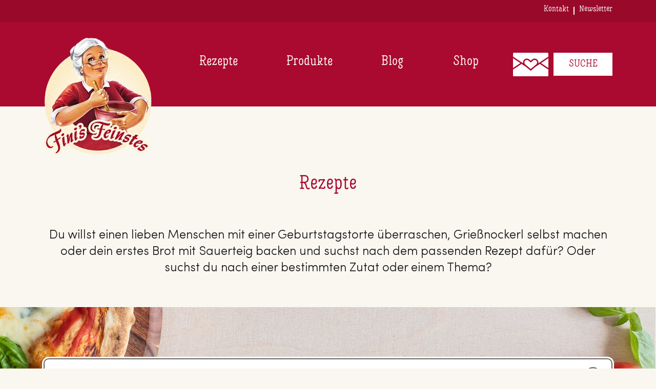

--- FILE ---
content_type: text/html; charset=utf-8
request_url: https://www.finis-feinstes.at/rezepte/
body_size: 23377
content:


<!DOCTYPE html>
<!--[if lt IE 7 ]> <html lang="de-AT" class="no-js ie6 usn"> <![endif]-->
<!--[if IE 7 ]>    <html lang="de-AT" class="no-js ie7 usn"> <![endif]-->
<!--[if IE 8 ]>    <html lang="de-AT" class="no-js ie8 usn"> <![endif]-->
<!--[if IE 9 ]>    <html lang="de-AT" class="no-js ie9 usn"> <![endif]-->
<!--[if (gt IE 9)|!(IE)]><!-->
<html dir="ltl" lang="de-AT" class="no-js usn">
<!--<![endif]-->
<head>
    <meta charset="utf-8">
    <meta name="viewport" content="width=device-width, initial-scale=1, shrink-to-fit=no, maximum-scale=2">
    
    <link rel="canonical" href="https://www.finis-feinstes.at/rezepte/" />
    <title>Rezepte | Fini’s Feinstes</title>
    <meta name="description" content="St&#246;bere durch &#252;ber 500 Rezepte von Fini&#180;s Feinstes, schau dir Rezeptvideos an und &#252;berrasche deine Liebsten mit Selbstgebackenen K&#246;stlichkeiten.">
    <meta property="og:type" content="website">
    <meta property="og:title" content="Rezepte | Fini’s Feinstes" />
    <meta property="og:url" content="https://www.finis-feinstes.at/rezepte/" />
    <meta property="og:description" content="St&#246;bere durch &#252;ber 500 Rezepte von Fini&#180;s Feinstes, schau dir Rezeptvideos an und &#252;berrasche deine Liebsten mit Selbstgebackenen K&#246;stlichkeiten." />
    <meta property="og:site_name" content="Fini’s Feinstes" />



            <meta property="og:image" content="https://www.finis-feinstes.at/media/rbqfe5jj/rezept-platzhalter-quer.png?crop=0.00021773036094364603,0.00018377036537167626,0,0&amp;cropmode=percentage&amp;width=1920&amp;height=885&amp;rnd=132554586666030000" />
            <meta property="og:image:width" content="1920" />
            <meta property="og:image:height" content="885" />
            <meta property="og:image" content="https://www.finis-feinstes.at/media/rbqfe5jj/rezept-platzhalter-quer.png?anchor=center&amp;mode=crop&amp;width=680&amp;height=600&amp;rnd=132554586666030000" />
            <meta property="og:image:width" content="680" />
            <meta property="og:image:height" content="600" />







    <script type="application/ld+json">
        {"@context":"https://schema.org","@type":"WebSite","name":"Rezepte | Fini’s Feinstes","description":"Stöbere durch über 500 Rezepte von Fini´s Feinstes, schau dir Rezeptvideos an und überrasche deine Liebsten mit Selbstgebackenen Köstlichkeiten.","image":"https://www.finis-feinstes.at/media/rbqfe5jj/rezept-platzhalter-quer.png?width=500&upscale=false","url":"https://www.finis-feinstes.at/rezepte/"}
    </script>

    
<script>
    (function () {
        function hasClass(el, className) {
            if (el.classList)
                return el.classList.contains(className);
            return !!el.className.match(new RegExp('(\\s|^)' + className + '(\\s|$)'));
        }

        function addClass(el, className) {
            if (el.classList)
                el.classList.add(className)
            else if (!hasClass(el, className))
                el.className += " " + className;
        }

        function removeClass(el, className) {
            if (el.classList)
                el.classList.remove(className)
            else if (hasClass(el, className)) {
                var reg = new RegExp('(\\s|^)' + className + '(\\s|$)');
                el.className = el.className.replace(reg, ' ');
            }
        }

        var html = document.getElementsByTagName("html")[0];

        if (hasClass(html, "no-js")) removeClass(html, "no-js");

        addClass(html, "js");

        addClass(html, "reached-top");
    })();
    function initScaleHeaderImagesByClass(imgClass) {
        if (!imgClass || !document.body.clientWidth) return false;

        var imgs = document.getElementsByClassName(imgClass),
            clientWidth = document.body.clientWidth,
            imgDesktopDImensionsInPx = {
                width: 1920,
                height: 885
            }

        if (!imgs) return false;

        if (clientWidth >= 575 && imgs.length && imgs.length > 0) {
            for (var i = 0; i < imgs.length; i++) {
                var img = imgs[0];
                img.width = imgDesktopDImensionsInPx.width;
                img.height = imgDesktopDImensionsInPx.height;
            }
        }
    }
</script>

        <script>
            (function () {
                window.dataLayer = window.dataLayer || [];
                function gtag() { dataLayer.push(arguments); }

                //set default values
                gtag('consent', 'default', {
                    'ad_user_data': 'denied',
                    'ad_personalization': 'denied',
                    'ad_storage': 'denied',
                    'analytics_storage': 'denied',
                    'wait_for_update': 500,
                });
                dataLayer.push({ 'gtm.start': new Date().getTime(), 'event': 'gtm.js' });

                function setConsentInDLIfUserConsent() {
                    if ($.gdprcookie.preference("analytics") === false && $.gdprcookie.preference("marketing") === false) return;

                    function gtag() { dataLayer.push(arguments); }

                    gtag('consent', 'update', {
                        ad_user_data: 'granted',
                        ad_personalization: 'granted',
                        ad_storage: 'granted',
                        analytics_storage: 'granted'
                    });
                }

                document.addEventListener("DOMContentLoaded", function (event) {
                    $(document.body).on("gdpr:accept", function () {
                        setConsentInDLIfUserConsent();
                    });

                    $(document.body).on("gdpr:init", function () {
                        setConsentInDLIfUserConsent();
                    });
                });
            })();


        </script>
        <!-- GA UA -->
        <script type="text/analytics-script">
            (function (i, s, o, g, r, a, m) {
                            i['GoogleAnalyticsObject'] = r; i[r] = i[r] || function () {
                                (i[r].q = i[r].q || []).push(arguments)
                            }, i[r].l = 1 * new Date(); a = s.createElement(o),
                    m = s.getElementsByTagName(o)[0]; a.async = 1; a.src = g; m.parentNode.insertBefore(a, m)
            })(window, document, 'script', '//www.google-analytics.com/analytics.js', 'ga');

                        ga('create', 'UA-20655901-1', 'auto');
                        ga('set', 'anonymizeIp', true);
                        ga('require', 'linkid');
                        ga('send', 'pageview');
        </script>
        <!-- Google tag (gtag.js) -->
        <script type="text/analytics-script">
            (function (d, s) {
                var f = d.getElementsByTagName(s)[0],
                    j = d.createElement(s);
                j.async = true;
                j.src = 'https://www.googletagmanager.com/gtag/js?id=G-56BELTP8RX';
                f.parentNode.insertBefore(j, f);
            })(document, 'script');

            window.dataLayer = window.dataLayer || [];
            function gtag() { dataLayer.push(arguments); }
            gtag('js', new Date());

            gtag('config', 'G-56BELTP8RX');
        </script>
        <!-- End Google Tag Manager -->
        <!-- Google Tag Manager -->
        <script type="text/analytics-script">
            (function (w, d, s, l, i) {
                w[l] = w[l] || []; w[l].push({
                    'gtm.start':
                        new Date().getTime(), event: 'gtm.js'
                }); var f = d.getElementsByTagName(s)[0],
                    j = d.createElement(s), dl = l != 'dataLayer' ? '&l=' + l : ''; j.async = true; j.src =
                        'https://www.googletagmanager.com/gtm.js?id=' + i + dl; f.parentNode.insertBefore(j, f);
            })(window, document, 'script', 'dataLayer', 'GTM-KWJNQNV');</script>
        <!-- End Google Tag Manager -->
        <!-- Hotjar -->
        <script type="text/analytics-script">
            (function (h, o, t, j, a, r) {
                h.hj = h.hj || function () { (h.hj.q = h.hj.q || []).push(arguments) };
                h._hjSettings = { hjid: 1331952, hjsv: 6 };
                a = o.getElementsByTagName('head')[0];
                r = o.createElement('script'); r.async = 1;
                r.src = t + h._hjSettings.hjid + j + h._hjSettings.hjsv;
                a.appendChild(r);
            })(window, document, 'https://static.hotjar.com/c/hotjar-', '.js?sv=');
        </script>
        <!-- initial tracking codes START -->
        <!-- Facebook Pixel Code -->
        <script type="text/marketing-script">
            !function(f,b,e,v,n,t,s)
            {if(f.fbq)return;n=f.fbq=function(){n.callMethod?
            n.callMethod.apply(n,arguments):n.queue.push(arguments)};
            if(!f._fbq)f._fbq=n;n.push=n;n.loaded=!0;n.version='2.0';
            n.queue=[];t=b.createElement(e);t.async=!0;
            t.src=v;s=b.getElementsByTagName(e)[0];
            s.parentNode.insertBefore(t,s)}(window,document,'script',
            'https://connect.facebook.net/en_US/fbevents.js');
            
            fbq('init', '583031672437993');
            fbq('track', 'PageView');
        </script>
        <!-- End Facebook Pixel Code -->
        <!-- Pinterest Tag -->
        <script type="text/marketing-script">
            !function(e){if(!window.pintrk){window.pintrk = function () {
            window.pintrk.queue.push(Array.prototype.slice.call(arguments))};var
                n=window.pintrk;n.queue=[],n.version="3.0";var
                t=document.createElement("script");t.async=!0,t.src=e;var
                r=document.getElementsByTagName("script")[0];
                r.parentNode.insertBefore(t,r)}}("https://s.pinimg.com/ct/core.js");
            pintrk('load', '2612933463210');
            pintrk('page');
        </script>
        <!-- end Pinterest Tag -->
        <!-- Global site tag (gtag.js) - Google Ads: 581617015 -->
        <script type="text/marketing-script">

            var t = document.createElement("script");
            t.async = true, t.src = "https://www.googletagmanager.com/gtag/js?id=AW-581617015";
            var
                r=document.getElementsByTagName("script")[0];
            r.parentNode.insertBefore(t, r);

            window.dataLayer = window.dataLayer || []; function gtag() { dataLayer.push(arguments); } gtag('js', new Date()); gtag('config', 'AW-581617015');
        </script>
        <!-- initial tracking codes END  -->
    <script>
        // lazyload config
        (function () {
            window.lazySizesConfig = window.lazySizesConfig || {};
            window.lazySizesConfig.customMedia = {
                '--small': '(max-width: 574px)',
                '--medium': '(min-width: 575px) and (max-width:1280px)',
                '--large': '(min-width: 1281px)',
                '--max374': '(max-width: 374px)',
                '--min375': '(min-width: 375px)'
            };
            window.lazySizesConfig.loadMode = 1;
            window.lazySizesConfig.loadHidden = false;
        })();

        // webp check
        (function () {
            var elem = document.createElement('canvas');

            function checkWebPSupport() {
                var img = new Image();
                img.onload = function () {
                    document.querySelector("html").classList.add("webp");
                };
                img.onerror = function () {
                    document.querySelector("html").classList.add("no-webp");
                };
                img.src = '[data-uri]';
            }
            checkWebPSupport();

            var navU = navigator.userAgent;
            var isAndroidMobile = navU.indexOf('Android') > -1 && navU.indexOf('Mozilla/5.0') > -1 && navU.indexOf('AppleWebKit') > -1;

            if (isAndroidMobile)
                document.querySelector("html").classList.add("android");

        })();
    </script>


    
    

    <style>
.print-only {
    display: none !important;
    visibility: hidden !important;
    }
    </style>
    <link href="/assets/dist/build.css?v=1408636601" rel="stylesheet" />
    <link rel="preload" as="font" crossorigin="crossorigin" href="/assets/fonts/TropenDeco/font.woff2" />
    <link rel="preload" as="font" crossorigin="crossorigin" href="/assets/fonts/SofiaProMedium/SofiaProMedium.woff" />
    <link rel="preload" as="font" crossorigin="crossorigin" href="/assets/dist/css/usn_fabric/fonts/ionicons.woff2" />
    <link rel="preload" as="font" crossorigin="crossorigin" href="/assets/dist/assets/plugins/fontawesome-free-5.14.0-web/webfonts/fa-solid-900.woff2" />
    <link rel="preload" as="font" crossorigin="crossorigin" href="/assets/dist/assets/plugins/fontawesome-free-5.14.0-web/webfonts/fa-regular-400.woff2" />
    <!-- Bootstrap CSS -->
    <style>
        .slick-dots {
            margin: 0 !important;
            position: absolute;
            bottom: -20px;
            left: 50%;
            transform: translate3d(-50%,-50%,0);
            width: 100%;
        }

        @media (min-width: 1200px) {
            .slick-dots {
                bottom: -30px;
            }
        }

        .slick-arrow {
            display: none !important;
        }

        .slick-slider .slick-slide {
            margin-bottom: 0 !important;
        }
    </style>
        <style>
            header#site-header #logo a {
                background-image: url(/media/oapda5sh/finis-feinstes-logo.png);
            }

            .webp header#site-header #logo a {
                background-image: url(/media/oapda5sh/finis-feinstes-logo.png?format=webp&quality=90);
            }
        </style>
    <style>
            body {
                -webkit-animation-duration: 0;
                animation-duration: 0;
                -webkit-animation-delay: 0;
                animation-delay: 0;
                -webkit-animation-fill-mode: none;
                animation-fill-mode: none;
                -webkit-animation-name: none;
                animation-name: none;
            }
            
        </style>



            <link rel="shortcut icon" href="/media/ab0bmonl/finis-logovignette.png?width=32&height=32" type="image/png">
        <link rel="apple-touch-icon" sizes="57x57" href="/media/ab0bmonl/finis-logovignette.png?width=57&height=57">
        <link rel="apple-touch-icon" sizes="60x60" href="/media/ab0bmonl/finis-logovignette.png?width=60&height=60">
        <link rel="apple-touch-icon" sizes="72x72" href="/media/ab0bmonl/finis-logovignette.png?width=72&height=72">
        <link rel="apple-touch-icon" sizes="76x76" href="/media/ab0bmonl/finis-logovignette.png?width=76&height=76">
        <link rel="apple-touch-icon" sizes="114x114" href="/media/ab0bmonl/finis-logovignette.png?width=114&height=114">
        <link rel="apple-touch-icon" sizes="120x120" href="/media/ab0bmonl/finis-logovignette.png?width=120&height=120">
        <link rel="apple-touch-icon" sizes="144x144" href="/media/ab0bmonl/finis-logovignette.png?width=144&height=144">
        <link rel="apple-touch-icon" sizes="152x152" href="/media/ab0bmonl/finis-logovignette.png?width=152&height=152">
        <link rel="apple-touch-icon" sizes="180x180" href="/media/ab0bmonl/finis-logovignette.png?width=180&height=180">
        <link rel="icon" type="image/png" href="/media/ab0bmonl/finis-logovignette.png?width=16&height=16" sizes="16x16">
        <link rel="icon" type="image/png" href="/media/ab0bmonl/finis-logovignette.png?width=32&height=32" sizes="32x32">
        <link rel="icon" type="image/png" href="/media/ab0bmonl/finis-logovignette.png?width=96&height=96" sizes="96x96">
        <link rel="icon" type="image/png" href="/media/ab0bmonl/finis-logovignette.png?width=192&height=192" sizes="192x192">
        <meta name="msapplication-square70x70logo" content="/media/ab0bmonl/finis-logovignette.png?width=70&height=70" />
        <meta name="msapplication-square150x150logo" content="/media/ab0bmonl/finis-logovignette.png?width=150&height=150" />
        <meta name="msapplication-wide310x150logo" content="/media/ab0bmonl/finis-logovignette.png?width=310&height=150" />
        <meta name="msapplication-square310x310logo" content="/media/ab0bmonl/finis-logovignette.png?width=310&height=310" />


    
</head>

<body 
    


 class="   max-width "

 >
    

    



    <!-- Skip to content -->
    <a class="skip-to-content sr-only sr-only-focusable" href="#site-content"></a>
    <!--// Skip to content -->
    <!-- Site -->
    <div id="site">
        <!-- LOGO PRINT ONLY START -->
        <picture class="logo-print print-only">
            <source type="image/webp" data-srcset="/media/oapda5sh/finis-feinstes-logo.png?format=webp&quality=90">

            <source type="image/png" data-srcset="/media/oapda5sh/finis-feinstes-logo.png">

            <img alt="Fini’s Feinstes Logo" data-src="/media/oapda5sh/finis-feinstes-logo.png" width="295" height="323" class="footer-main-image lazyload">
            <span class="loader"></span>
        </picture>
        <!-- LOGO PRINT ONLY END -->
        <!-- Header -->
        
        <!-- Secondary navigation -->

        <!-- Secondary navigation -->
        <nav class="secondary hide-print">
            <div class="container">
                <ul>
                            <li><span><a href="/kontakt/"  >Kontakt</a></span></li>
                            <li><span><a href="/newsletter/"  >Newsletter</a></span></li>
                </ul>
            </div>
        </nav>
        <!--// Secondary navigation -->

        <!--// Secondary navigation -->
        <header id="site-header" class="hide-print">
            <div class="container">
                <div class="row">
                    <div class="col">
                        <div class="d-flex flex-wrap flex-lg-nowrap position-relative">
                            <!-- Expand -->
                            <a class="expand">
                                <span></span>
                            </a>
                            <!--// Expand -->
                            <div class="flex-spacer d-none d-lg-block order-3"></div>
                            <!-- Navigation -->
                            <div class="navigation order-2">
                                <!-- Reveal -->
                                <div class="reveal">
                                    <!-- Main navigation -->
                                    

        <nav class="main hide-print">
                    <ul >
                <li  class="has-child active">
                    
                    <span><a href="/rezepte/" >Rezepte</a></span>
        <ul >
                <li  class="no-child ">
                    
                    <span><a href="/rezepte/rezeptsuche/" >Rezeptsuche</a></span>
                                    </li>
                <li  class="no-child ">
                    
                    <span><a href="/rezepte/rezepthefte/" >Rezepthefte</a></span>
                                    </li>
                <li  class="has-child ">
                    
                    <span><a href="/rezepte/anlasse/" >Anl&#228;sse</a></span>
        <ul >
                <li  class="no-child ">
                    
                    <span><a href="/rezepte/pizza/" >Pizza</a></span>
                                    </li>
                <li  class="no-child ">
                    
                    <span><a href="/rezepte/mit-schokolade-backen/" >Mit Schokolade backen</a></span>
                                    </li>
                <li  class="no-child ">
                    
                    <span><a href="/rezepte/kuchen-torten/" >Kuchen &amp; Torten</a></span>
                                    </li>
                <li  class="no-child ">
                    
                    <span><a href="/rezepte/grundrezepte/" >Grundrezepte</a></span>
                                    </li>
        </ul>
                                    </li>
                <li  class="has-child ">
                    
                    <span><a href="/rezepte/saisonales/" >Saisonales</a></span>
        <ul >
                <li  class="no-child ">
                    
                    <span><a href="/rezepte/it-s-partytime/" >It&#180;s Partytime</a></span>
                                    </li>
                <li  class="no-child ">
                    
                    <span><a href="/rezepte/ostern/" >Ostern</a></span>
                                    </li>
                <li  class="no-child ">
                    
                    <span><a href="/rezepte/muttertag/" >Muttertag</a></span>
                                    </li>
                <li  class="no-child ">
                    
                    <span><a href="/rezepte/fruchtige-sommerkuche/" >Fruchtiger Sommer</a></span>
                                    </li>
        </ul>
                                    </li>
        </ul>
                                    </li>
                <li  class="has-child ">
                    
                    <span><a href="/produkte/" >Produkte</a></span>
        <ul >
                <li  class="has-child ">
                    
                    <span><a href="/produkte/mehle/" >Mehle</a></span>
        <ul >
                <li  class="no-child ">
                    
                    <span><a href="/produkte/mehle/fini-s-feinstes-weizenmehl-glatt/" >Weizenmehl glatt</a></span>
                                    </li>
                <li  class="no-child ">
                    
                    <span><a href="/produkte/mehle/fini-s-feinstes-weizenmehl-griffig/" >Weizenmehl griffig</a></span>
                                    </li>
                <li  class="no-child ">
                    
                    <span><a href="/produkte/mehle/fini-s-feinstes-weizenmehl-universal/" >Weizenmehl universal</a></span>
                                    </li>
                <li  class="no-child ">
                    
                    <span><a href="/produkte/mehle/fini-s-feinstes-bio-mehlmix-glutenfrei/" >Fini’s Feinstes Bio-Mehlmix glutenfrei</a></span>
                                    </li>
                <li  class="no-child ">
                    
                    <span><a href="/produkte/mehle/" >Alle Mehle</a></span>
                                    </li>
        </ul>
                                    </li>
                <li  class="has-child ">
                    
                    <span><a href="/produkte/griesse/" >Grie&#223;e</a></span>
        <ul >
                <li  class="no-child ">
                    
                    <span><a href="/produkte/griesse/fini-s-feinstes-weizengriess/" >Weizengrie&#223;</a></span>
                                    </li>
                <li  class="no-child ">
                    
                    <span><a href="/produkte/griesse/fini-s-feinstes-ruck-zuck-griess/" >Ruck-Zuck-Grie&#223;</a></span>
                                    </li>
                <li  class="no-child ">
                    
                    <span><a href="/produkte/griesse/fini-s-feinstes-polenta/" >Polenta</a></span>
                                    </li>
                <li  class="no-child ">
                    
                    <span><a href="/produkte/griesse/fini-s-feinstes-bio-nockerlgriess/" >Nockerlgrie&#223;</a></span>
                                    </li>
        </ul>
                                    </li>
                <li  class="no-child ">
                    
                    <span><a href="/produkte/mehltypen/" >Mehltypen</a></span>
                                    </li>
                <li  class="no-child ">
                    
                    <span><a href="/nachhaltigkeit/" >Nachhaltigkeit</a></span>
                                    </li>
        </ul>
                                    </li>
                <li  class="blog-nav no-child ">
                    
                    <span><a href="/b/" >Blog</a></span>
                                            <div class="blog-tag-list">
                                <a href="/b/blog-suchergebnisse/?tags=Tipps"><span class="blog-tag">Tipps</span></a>
                                <a href="/b/blog-suchergebnisse/?tags=Brot"><span class="blog-tag">Brot</span></a>
                                <a href="/b/blog-suchergebnisse/?tags=Sauerteig"><span class="blog-tag">Sauerteig</span></a>
                                <a href="/b/blog-suchergebnisse/?tags=Mehlwissen"><span class="blog-tag">Mehlwissen</span></a>
                                <a href="/b/blog-suchergebnisse/?tags=Pizza"><span class="blog-tag">Pizza</span></a>
                        </div>
                </li>
                <li  class="no-child ">
                    
                    <span><a href="https://shop.finis-feinstes.at/products/bio-weizenkeime" target="_blank">Shop</a></span>
                                    </li>
        </ul>

        </nav>




                                    <!--// Main navigation -->
                                    <!-- CTA Links -->
                                    
                                    <!--// CTA Links -->
                                </div>
                                <!--// Reveal -->
                            </div>
                                <div id="logo" ><a href="/" title="Fini’s Feinstes">Fini’s Feinstes</a></div>



                            <!--// Navigation -->
                            <!-- Site search -->
                            




        <div class="site-search">
            <a class="expand-search pointer"><span>Suche</span><i class="icon usn_ion-ios-search"></i></a>
        </div>
        <div class="search-overlay">
            <div class="container">
                <div class="flex justify-content-end">
                    <span role="button" class="close-button"></span>
                </div>
                <div class="row">
                    <form role="search" action="/r/rezept-suchergebnisse/" method="get" name="searchForm"
                          class="search-field d-flex align-items-center justify-content-between p-top-50px col-md-12">
                        <input type="text" class="m-0 border-b-red" name="search-term" placeholder="Rezeptsuche...">
                        <button type="submit" class="btn btn-text-dark m-0 d-flex justify-content-end"><span class="search-button-icon"></span></button>
                    </form>
                </div>
                <div class="recipe-recomendations p-top-50px">
                    <div class="row">
                        <h2 class="hyphenate col-md-12">Zur Zeit beliebte Rezepte</h2>
                    </div>
                    <ul class="row recipe-list">
                                <li class="mb-3 col-md-6">
                                    <a class="recipe-card-horizontal card card-full-border d-flex flex-row col-md-12 p-0"
                                       href="/r/erdbeer-topfentorte/?ref=search-overlay">
                                        <div class="recipe-image lazy_background_so_1 lazyload" style="background-position: 50% 50%; background-size: cover;">
                                            <span class="loader"></span>
                                        </div>
                                        <div class="recipe-title d-flex justify-conten-start align-items-center pl-3 pr-3">
                                            <h3 class="card-title h2 hyphenate" title="Erdbeer-Topfentorte">Erdbeer-Topfentorte</h3>
                                        </div>
                                    </a>
                                    <style>
                                    .lazy_background_so_1 {
                                        background-image: url(/media/b24ebkdp/muttertagsherz_hoch-1.jpg?center=0.6428010007938455,0.59201011612473&mode=crop&width=400&height=414&rnd=133269853250330000);
                                    }

                                    .webp .lazy_background_so_1 {
                                        background-image: url(/media/b24ebkdp/muttertagsherz_hoch-1.jpg?center=0.6428010007938455,0.59201011612473&mode=crop&width=400&height=414&rnd=133269853250330000&format=webp&quality=90);
                                    }
                                    </style>
                                </li>
                                <li class="mb-3 col-md-6">
                                    <a class="recipe-card-horizontal card card-full-border d-flex flex-row col-md-12 p-0"
                                       href="/r/joghurt-mit-bio-weizenkeimen/?ref=search-overlay">
                                        <div class="recipe-image lazy_background_so_2 lazyload" style="background-position: 50% 50%; background-size: cover;">
                                            <span class="loader"></span>
                                        </div>
                                        <div class="recipe-title d-flex justify-conten-start align-items-center pl-3 pr-3">
                                            <h3 class="card-title h2 hyphenate" title="Joghurt mit Bio-Weizenkeimen">Joghurt mit Bio-Weizenkeimen</h3>
                                        </div>
                                    </a>
                                    <style>
                                    .lazy_background_so_2 {
                                        background-image: url(/media/rbtmn42j/weizenkeime_reel_1.jpg?anchor=center&mode=crop&width=400&height=414&rnd=133295729713930000);
                                    }

                                    .webp .lazy_background_so_2 {
                                        background-image: url(/media/rbtmn42j/weizenkeime_reel_1.jpg?anchor=center&mode=crop&width=400&height=414&rnd=133295729713930000&format=webp&quality=90);
                                    }
                                    </style>
                                </li>
                                <li class="mb-3 col-md-6">
                                    <a class="recipe-card-horizontal card card-full-border d-flex flex-row col-md-12 p-0"
                                       href="/r/palatschinken-904/?ref=search-overlay">
                                        <div class="recipe-image lazy_background_so_3 lazyload" style="background-position: 50% 50%; background-size: cover;">
                                            <span class="loader"></span>
                                        </div>
                                        <div class="recipe-title d-flex justify-conten-start align-items-center pl-3 pr-3">
                                            <h3 class="card-title h2 hyphenate" title="Palatschinken">Palatschinken</h3>
                                        </div>
                                    </a>
                                    <style>
                                    .lazy_background_so_3 {
                                        background-image: url(/media/eh1esxhj/904-palatschinken.jpg?anchor=center&mode=crop&width=400&height=414&rnd=132598401851830000);
                                    }

                                    .webp .lazy_background_so_3 {
                                        background-image: url(/media/eh1esxhj/904-palatschinken.jpg?anchor=center&mode=crop&width=400&height=414&rnd=132598401851830000&format=webp&quality=90);
                                    }
                                    </style>
                                </li>
                                <li class="mb-3 col-md-6">
                                    <a class="recipe-card-horizontal card card-full-border d-flex flex-row col-md-12 p-0"
                                       href="/r/schoko-becherkuchen/?ref=search-overlay">
                                        <div class="recipe-image lazy_background_so_4 lazyload" style="background-position: 50% 50%; background-size: cover;">
                                            <span class="loader"></span>
                                        </div>
                                        <div class="recipe-title d-flex justify-conten-start align-items-center pl-3 pr-3">
                                            <h3 class="card-title h2 hyphenate" title="Schoko-Becherkuchen">Schoko-Becherkuchen</h3>
                                        </div>
                                    </a>
                                    <style>
                                    .lazy_background_so_4 {
                                        background-image: url(/media/ehvnfsrz/becherkuchen_4.jpg?center=0.48709463931171409,0.52968346116360865&mode=crop&width=400&height=414&rnd=132803453985470000);
                                    }

                                    .webp .lazy_background_so_4 {
                                        background-image: url(/media/ehvnfsrz/becherkuchen_4.jpg?center=0.48709463931171409,0.52968346116360865&mode=crop&width=400&height=414&rnd=132803453985470000&format=webp&quality=90);
                                    }
                                    </style>
                                </li>
                                <li class="mb-3 col-md-6">
                                    <a class="recipe-card-horizontal card card-full-border d-flex flex-row col-md-12 p-0"
                                       href="/r/murbes-wiener-kipferl/?ref=search-overlay">
                                        <div class="recipe-image lazy_background_so_5 lazyload" style="background-position: 50% 50%; background-size: cover;">
                                            <span class="loader"></span>
                                        </div>
                                        <div class="recipe-title d-flex justify-conten-start align-items-center pl-3 pr-3">
                                            <h3 class="card-title h2 hyphenate" title="Mürbes Wiener Kipferl">M&#252;rbes Wiener Kipferl</h3>
                                        </div>
                                    </a>
                                    <style>
                                    .lazy_background_so_5 {
                                        background-image: url(/media/uhsly2s5/m%c3%bcrbe-wiener-kipferl_2.jpeg?center=0.58302084299513712,0.56559086570751882&mode=crop&width=400&height=414&rnd=133098683379570000);
                                    }

                                    .webp .lazy_background_so_5 {
                                        background-image: url(/media/uhsly2s5/m%c3%bcrbe-wiener-kipferl_2.jpeg?center=0.58302084299513712,0.56559086570751882&mode=crop&width=400&height=414&rnd=133098683379570000&format=webp&quality=90);
                                    }
                                    </style>
                                </li>
                                <li class="mb-3 col-md-6">
                                    <a class="recipe-card-horizontal card card-full-border d-flex flex-row col-md-12 p-0"
                                       href="/r/pizza-caprese/?ref=search-overlay">
                                        <div class="recipe-image lazy_background_so_6 lazyload" style="background-position: 50% 50%; background-size: cover;">
                                            <span class="loader"></span>
                                        </div>
                                        <div class="recipe-title d-flex justify-conten-start align-items-center pl-3 pr-3">
                                            <h3 class="card-title h2 hyphenate" title="Pizza Caprese">Pizza Caprese</h3>
                                        </div>
                                    </a>
                                    <style>
                                    .lazy_background_so_6 {
                                        background-image: url(/media/vusbsqhe/pizza_caprese_5.jpg?anchor=center&mode=crop&width=400&height=414&rnd=132729802092300000);
                                    }

                                    .webp .lazy_background_so_6 {
                                        background-image: url(/media/vusbsqhe/pizza_caprese_5.jpg?anchor=center&mode=crop&width=400&height=414&rnd=132729802092300000&format=webp&quality=90);
                                    }
                                    </style>
                                </li>
                                <li class="mb-3 col-md-6">
                                    <a class="recipe-card-horizontal card card-full-border d-flex flex-row col-md-12 p-0"
                                       href="/r/pizza-heidi-mit-alpenkrautern/?ref=search-overlay">
                                        <div class="recipe-image lazy_background_so_7 lazyload" style="background-position: 50% 50%; background-size: cover;">
                                            <span class="loader"></span>
                                        </div>
                                        <div class="recipe-title d-flex justify-conten-start align-items-center pl-3 pr-3">
                                            <h3 class="card-title h2 hyphenate" title="Pizza "Heidi" mit Alpenkräutern">Pizza &quot;Heidi&quot; mit Alpenkr&#228;utern</h3>
                                        </div>
                                    </a>
                                    <style>
                                    .lazy_background_so_7 {
                                        background-image: url(/media/sbkkiliz/finis-pizza-marian-moschen-mann-backt-9.jpg?anchor=center&mode=crop&width=400&height=414&rnd=133265702120670000);
                                    }

                                    .webp .lazy_background_so_7 {
                                        background-image: url(/media/sbkkiliz/finis-pizza-marian-moschen-mann-backt-9.jpg?anchor=center&mode=crop&width=400&height=414&rnd=133265702120670000&format=webp&quality=90);
                                    }
                                    </style>
                                </li>

                    </ul>
                </div>
            </div>
        </div>


                            <!--// Site search -->
                            <!--// Newsletter START -->
                                <div class="user-area logged-in">
                                    <div>
                                        <a href="/newsletter/" aria-haspopup="true" aria-expanded="false"><span class="white-newsletter">Newsletter</span></a>
                                    </div>
                            </div>
                            <!--// Newsletter END -->
                            
                            
                            <!--// User Area -->
                        </div>
                    </div>
                </div>
            </div>
        </header>


        <!--// Header -->
        <!-- Content -->
        <div id="site-content">

            


            

            






<section class="headline-component " data-os-animation="fadeIn" data-os-animation-delay="0s">
    <div class="container">
        <div class="row">
            <div class="col">
                <div class="text-center">
                    <h1 class="hyphenate">Rezepte</h1>
                </div>
            </div>
        </div>
    </div>
</section>


<section class="headline-quote">
    <div class="container">
        <div class="quote text-center">
            <p>
                <p>Du willst einen lieben Menschen mit einer Geburtstagstorte überraschen, Grießnockerl selbst machen oder dein erstes Brot mit Sauerteig backen und suchst nach dem passenden Rezept dafür? Oder suchst du nach einer bestimmten Zutat oder einem Thema?</p>
            </p>

        </div>
    </div>
</section>









<section class="search-bar-component">
        <style>

    .search-bar-component .cyb-search{background-image: url('/media/5wdaxhk4/csicher_biopizzamehl.jpg?width=320&format=jpg&quality=90&bgcolor=f9f7f0')}.webp .search-bar-component .cyb-search{background-image: url('/media/5wdaxhk4/csicher_biopizzamehl.jpg?width=320&bgcolor=f9f7f0&format=webp&quality=90')}
                @media (min-width: 360px) {.search-bar-component .cyb-search{background-image: url('/media/5wdaxhk4/csicher_biopizzamehl.jpg?width=360&format=jpg&quality=90&bgcolor=f9f7f0')} }
                @media (min-width: 360px) and (min-resolution: 2dppx){.search-bar-component .cyb-search{background-image: url('/media/5wdaxhk4/csicher_biopizzamehl.jpg?width=540&format=jpg&quality=90&bgcolor=f9f7f0')} }

                @media (min-width: 360px) { .webp .search-bar-component .cyb-search{ background-image: url('/media/5wdaxhk4/csicher_biopizzamehl.jpg?width=360&bgcolor=f9f7f0&format=webp&quality=90')} }
                @media (min-width: 360px) and (min-resolution: 2dppx){ .webp .search-bar-component .cyb-search{background-image: url('/media/5wdaxhk4/csicher_biopizzamehl.jpg?width=540&bgcolor=f9f7f0&format=webp&quality=90')} }
                @media (min-width: 480px) {.search-bar-component .cyb-search{background-image: url('/media/5wdaxhk4/csicher_biopizzamehl.jpg?width=480&format=jpg&quality=90&bgcolor=f9f7f0')} }
                @media (min-width: 480px) and (min-resolution: 2dppx){.search-bar-component .cyb-search{background-image: url('/media/5wdaxhk4/csicher_biopizzamehl.jpg?width=720&format=jpg&quality=90&bgcolor=f9f7f0')} }

                @media (min-width: 480px) { .webp .search-bar-component .cyb-search{ background-image: url('/media/5wdaxhk4/csicher_biopizzamehl.jpg?width=480&bgcolor=f9f7f0&format=webp&quality=90')} }
                @media (min-width: 480px) and (min-resolution: 2dppx){ .webp .search-bar-component .cyb-search{background-image: url('/media/5wdaxhk4/csicher_biopizzamehl.jpg?width=720&bgcolor=f9f7f0&format=webp&quality=90')} }
                @media (min-width: 640px) {.search-bar-component .cyb-search{background-image: url('/media/5wdaxhk4/csicher_biopizzamehl.jpg?width=640&format=jpg&quality=90&bgcolor=f9f7f0')} }
                @media (min-width: 640px) and (min-resolution: 2dppx){.search-bar-component .cyb-search{background-image: url('/media/5wdaxhk4/csicher_biopizzamehl.jpg?width=960&format=jpg&quality=90&bgcolor=f9f7f0')} }

                @media (min-width: 640px) { .webp .search-bar-component .cyb-search{ background-image: url('/media/5wdaxhk4/csicher_biopizzamehl.jpg?width=640&bgcolor=f9f7f0&format=webp&quality=90')} }
                @media (min-width: 640px) and (min-resolution: 2dppx){ .webp .search-bar-component .cyb-search{background-image: url('/media/5wdaxhk4/csicher_biopizzamehl.jpg?width=960&bgcolor=f9f7f0&format=webp&quality=90')} }
                @media (min-width: 768px) {.search-bar-component .cyb-search{background-image: url('/media/5wdaxhk4/csicher_biopizzamehl.jpg?width=768&format=jpg&quality=90&bgcolor=f9f7f0')} }
                @media (min-width: 768px) and (min-resolution: 2dppx){.search-bar-component .cyb-search{background-image: url('/media/5wdaxhk4/csicher_biopizzamehl.jpg?width=1152&format=jpg&quality=90&bgcolor=f9f7f0')} }

                @media (min-width: 768px) { .webp .search-bar-component .cyb-search{ background-image: url('/media/5wdaxhk4/csicher_biopizzamehl.jpg?width=768&bgcolor=f9f7f0&format=webp&quality=90')} }
                @media (min-width: 768px) and (min-resolution: 2dppx){ .webp .search-bar-component .cyb-search{background-image: url('/media/5wdaxhk4/csicher_biopizzamehl.jpg?width=1152&bgcolor=f9f7f0&format=webp&quality=90')} }
                @media (min-width: 1120px) {.search-bar-component .cyb-search{background-image: url('/media/5wdaxhk4/csicher_biopizzamehl.jpg?width=1120&format=jpg&quality=90&bgcolor=f9f7f0')} }
                @media (min-width: 1120px) and (min-resolution: 2dppx){.search-bar-component .cyb-search{background-image: url('/media/5wdaxhk4/csicher_biopizzamehl.jpg?width=1680&format=jpg&quality=90&bgcolor=f9f7f0')} }

                @media (min-width: 1120px) { .webp .search-bar-component .cyb-search{ background-image: url('/media/5wdaxhk4/csicher_biopizzamehl.jpg?width=1120&bgcolor=f9f7f0&format=webp&quality=90')} }
                @media (min-width: 1120px) and (min-resolution: 2dppx){ .webp .search-bar-component .cyb-search{background-image: url('/media/5wdaxhk4/csicher_biopizzamehl.jpg?width=1680&bgcolor=f9f7f0&format=webp&quality=90')} }
                @media (min-width: 1280px) {.search-bar-component .cyb-search{background-image: url('/media/5wdaxhk4/csicher_biopizzamehl.jpg?width=1280&format=jpg&quality=90&bgcolor=f9f7f0')} }
                @media (min-width: 1280px) and (min-resolution: 2dppx){.search-bar-component .cyb-search{background-image: url('/media/5wdaxhk4/csicher_biopizzamehl.jpg?width=1920&format=jpg&quality=90&bgcolor=f9f7f0')} }

                @media (min-width: 1280px) { .webp .search-bar-component .cyb-search{ background-image: url('/media/5wdaxhk4/csicher_biopizzamehl.jpg?width=1280&bgcolor=f9f7f0&format=webp&quality=90')} }
                @media (min-width: 1280px) and (min-resolution: 2dppx){ .webp .search-bar-component .cyb-search{background-image: url('/media/5wdaxhk4/csicher_biopizzamehl.jpg?width=1920&bgcolor=f9f7f0&format=webp&quality=90')} }
                @media (min-width: 1440px) {.search-bar-component .cyb-search{background-image: url('/media/5wdaxhk4/csicher_biopizzamehl.jpg?width=1440&format=jpg&quality=90&bgcolor=f9f7f0')} }
                @media (min-width: 1440px) and (min-resolution: 2dppx){.search-bar-component .cyb-search{background-image: url('/media/5wdaxhk4/csicher_biopizzamehl.jpg?width=2160&format=jpg&quality=90&bgcolor=f9f7f0')} }

                @media (min-width: 1440px) { .webp .search-bar-component .cyb-search{ background-image: url('/media/5wdaxhk4/csicher_biopizzamehl.jpg?width=1440&bgcolor=f9f7f0&format=webp&quality=90')} }
                @media (min-width: 1440px) and (min-resolution: 2dppx){ .webp .search-bar-component .cyb-search{background-image: url('/media/5wdaxhk4/csicher_biopizzamehl.jpg?width=2160&bgcolor=f9f7f0&format=webp&quality=90')} }
        </style>

    <div class="paper-bg cyb-search lazy_background_sb p-top-100px p-bottom-100px" style="background-repeat:no-repeat;background-size:cover;background-position:center bottom;">
        <div class="container">
            <form role="search" action="/r/rezept-suchergebnisse/" method="get" name="searchForm" class="bg-white border-double-grey-outline-thin">
                <div class="search-field d-flex align-items-center justify-content-between">
                    <input type="text" class="form-control m-0 border-radius-sm" name="search-term" placeholder="Rezeptsuche...">
                    <button type="submit" class="btn btn-text-dark m-0 d-flex justify-content-end"><span class="search-button-icon"></span></button>
                </div>
            </form>
        </div>
    </div>
</section>






<section class="image-full-width-component curved-separator-max-md m-lg-bottom-30px">
    <div class="container">
        <div class="">
            <a href='/rezepte/weihnachtszeit/' class="full-width-image lazyload d-block">
                    <picture class="header-picture pos-rel d-block">
                        <span class="loader hide-no-js"></span>

                        <source media="(max-width: 374px)"
                                data-srcset="/media/p0qh3gxc/linzeraugen-mit-ribisel-gelee_hoch.jpg?center=0.48492942686906509,0.60218695221855212&amp;mode=crop&amp;width=400&amp;height=500&amp;format=webp&amp;quality=90&amp;rnd=132561598809830000" type="image/webp">

                        <source media="(max-width: 374px)"
                                data-srcset="/media/p0qh3gxc/linzeraugen-mit-ribisel-gelee_hoch.jpg?center=0.48492942686906509,0.60218695221855212&amp;mode=crop&amp;width=400&amp;height=500&amp;rnd=132561598809830000" type="image/jpeg">

                        <source media="(min-width: 375px) and (max-width:574px)"
                                data-srcset="/media/p0qh3gxc/linzeraugen-mit-ribisel-gelee_hoch.jpg?center=0.48492942686906509,0.60218695221855212&amp;mode=crop&amp;width=400&amp;height=500&amp;format=webp&amp;quality=90&amp;rnd=132561598809830000, /media/p0qh3gxc/linzeraugen-mit-ribisel-gelee_hoch.jpg?center=0.48492942686906509,0.60218695221855212&mode=crop&width=680&height=850&format=webp&quality=90&rnd=132561598809830000 2x" type="image/webp">

                        <source media="(min-width: 375px) and (max-width:574px)"
                                data-srcset="/media/p0qh3gxc/linzeraugen-mit-ribisel-gelee_hoch.jpg?center=0.48492942686906509,0.60218695221855212&amp;mode=crop&amp;width=400&amp;height=500&amp;rnd=132561598809830000, /media/p0qh3gxc/linzeraugen-mit-ribisel-gelee_hoch.jpg?center=0.48492942686906509,0.60218695221855212&mode=crop&width=680&height=850&rnd=132561598809830000 2x" type="image/jpeg">

                        <source media="(min-width: 575px) and (max-width:1280px)"
                                data-srcset="/media/p0qh3gxc/linzeraugen-mit-ribisel-gelee_hoch.jpg?center=0.48492942686906509,0.60218695221855212&mode=crop&width=1280&height=590&format=webp&quality=90&rnd=132561598809830000" type="image/webp">

                        <source media="(min-width: 575px) and (max-width:1280px)"
                                data-srcset="/media/p0qh3gxc/linzeraugen-mit-ribisel-gelee_hoch.jpg?center=0.48492942686906509,0.60218695221855212&mode=crop&width=1280&height=590&rnd=132561598809830000" type="image/jpeg">

                        <source media="(min-width: 1281px)"
                                data-srcset="/media/p0qh3gxc/linzeraugen-mit-ribisel-gelee_hoch.jpg?center=0.48492942686906509,0.60218695221855212&mode=crop&width=1920&height=885&format=webp&quality=90&rnd=132561598809830000" type="image/webp">

                        <source media="(min-width: 1281px)"
                                data-srcset="/media/p0qh3gxc/linzeraugen-mit-ribisel-gelee_hoch.jpg?center=0.48492942686906509,0.60218695221855212&mode=crop&width=1920&height=885&rnd=132561598809830000" type="image/jpeg">

                        <img class="lazyload header-image hide-no-js img0125607HI"
                             alt="Bild zu "
                             src="[data-uri]"
                             width="680" height="850" />
                        <noscript>
                            <img class="header-image"
                                 alt="altText"
                                 src="/media/p0qh3gxc/linzeraugen-mit-ribisel-gelee_hoch.jpg?center=0.48492942686906509,0.60218695221855212&mode=crop&width=680&height=850&rnd=132561598809830000"
                                 width="680" height="850" />
                        </noscript>
                    </picture>
                <div class="full-width-image-content">
                    <div class="headline-bg-red">
                            <h4 class="h1 hyphenate heading" title="Weihnachtszeit">
                                <span class="clip-wrapper">
                                    <span class="hyphenate sub-headline">

rezepte <br />
                                    </span>
                                    Weihnachtszeit
                                </span>
                            </h4>
                    </div>
                </div>
            </a>
        </div>
    </div>
</section>






<section class="image-full-width-component curved-separator-max-md m-lg-bottom-30px">
    <div class="container">
        <div class="">
            <a href='/rezepte/it-s-partytime/die-5-besten-pizza-rezepte/' class="full-width-image lazyload d-block">
                    <picture class="header-picture pos-rel d-block">
                        <span class="loader hide-no-js"></span>

                        <source media="(max-width: 374px)"
                                data-srcset="/media/fpwoftvy/pizza_caprese_4.jpg?anchor=center&amp;mode=crop&amp;width=400&amp;height=500&amp;format=webp&amp;quality=90&amp;rnd=132700792656800000" type="image/webp">

                        <source media="(max-width: 374px)"
                                data-srcset="/media/fpwoftvy/pizza_caprese_4.jpg?anchor=center&amp;mode=crop&amp;width=400&amp;height=500&amp;rnd=132700792656800000" type="image/jpeg">

                        <source media="(min-width: 375px) and (max-width:574px)"
                                data-srcset="/media/fpwoftvy/pizza_caprese_4.jpg?anchor=center&amp;mode=crop&amp;width=400&amp;height=500&amp;format=webp&amp;quality=90&amp;rnd=132700792656800000, /media/fpwoftvy/pizza_caprese_4.jpg?anchor=center&mode=crop&width=680&height=850&format=webp&quality=90&rnd=132700792656800000 2x" type="image/webp">

                        <source media="(min-width: 375px) and (max-width:574px)"
                                data-srcset="/media/fpwoftvy/pizza_caprese_4.jpg?anchor=center&amp;mode=crop&amp;width=400&amp;height=500&amp;rnd=132700792656800000, /media/fpwoftvy/pizza_caprese_4.jpg?anchor=center&mode=crop&width=680&height=850&rnd=132700792656800000 2x" type="image/jpeg">

                        <source media="(min-width: 575px) and (max-width:1280px)"
                                data-srcset="/media/sbwanofe/pizza_caprese_6.jpg?crop=0,0.13551235350015839,0.00021773036094364603,0.20746555273994297&cropmode=percentage&width=1280&height=590&format=webp&quality=90&rnd=132725640880570000" type="image/webp">

                        <source media="(min-width: 575px) and (max-width:1280px)"
                                data-srcset="/media/sbwanofe/pizza_caprese_6.jpg?crop=0,0.13551235350015839,0.00021773036094364603,0.20746555273994297&cropmode=percentage&width=1280&height=590&rnd=132725640880570000" type="image/jpeg">

                        <source media="(min-width: 1281px)"
                                data-srcset="/media/sbwanofe/pizza_caprese_6.jpg?crop=0,0.12917722521381059,0.00021773036094364603,0.21380068102629077&cropmode=percentage&width=1920&height=885&format=webp&quality=90&rnd=132725640880570000" type="image/webp">

                        <source media="(min-width: 1281px)"
                                data-srcset="/media/sbwanofe/pizza_caprese_6.jpg?crop=0,0.12917722521381059,0.00021773036094364603,0.21380068102629077&cropmode=percentage&width=1920&height=885&rnd=132725640880570000" type="image/jpeg">

                        <img class="lazyload header-image hide-no-js img0125607HI"
                             alt="Bild zu "
                             src="[data-uri]"
                             width="680" height="850" />
                        <noscript>
                            <img class="header-image"
                                 alt="altText"
                                 src="/media/fpwoftvy/pizza_caprese_4.jpg?anchor=center&mode=crop&width=680&height=850&rnd=132700792656800000"
                                 width="680" height="850" />
                        </noscript>
                    </picture>
                <div class="full-width-image-content">
                    <div class="headline-bg-red">
                            <h4 class="h1 hyphenate heading" title="Die 5 besten Pizza Rezepte">
                                <span class="clip-wrapper">
                                    <span class="hyphenate sub-headline">

rezepte <br />
                                    </span>
                                    Die 5 besten Pizza Rezepte
                                </span>
                            </h4>
                    </div>
                </div>
            </a>
        </div>
    </div>
</section>




<section class="two-images-component component">
    
    <div class="container">
        <div class="">
                <ul class="row list-unstyled">







<li class="col-md-12 col-lg-6  m-bottom-30px">
    <a href="/rezepte/mit-schokolade-backen/" class="img-with-flying-text no-bg component-item curved-separator-max-md d-block">
        <picture class="pos-rel">

            <source media="--max374"
                    srcset="/media/nhabikb5/821-schoko-nuss-gugelhupf-1.jpg?anchor=center&amp;mode=crop&amp;width=400&amp;height=500&amp;format=webp&amp;quality=90&amp;rnd=132537332559230000" type="image/webp">

            <source media="--max374"
                    srcset="/media/nhabikb5/821-schoko-nuss-gugelhupf-1.jpg?anchor=center&amp;mode=crop&amp;width=400&amp;height=500&amp;rnd=132537332559230000" type="image/jpeg">

            <source media="--min375"
                    srcset="/media/nhabikb5/821-schoko-nuss-gugelhupf-1.jpg?anchor=center&amp;mode=crop&amp;width=400&amp;height=500&amp;format=webp&amp;quality=90&amp;rnd=132537332559230000, /media/nhabikb5/821-schoko-nuss-gugelhupf-1.jpg?anchor=center&mode=crop&width=680&height=850&format=webp&quality=90&rnd=132537332559230000 2x" type="image/webp">

            <source media="--min375"
                    srcset="/media/nhabikb5/821-schoko-nuss-gugelhupf-1.jpg?anchor=center&amp;mode=crop&amp;width=400&amp;height=500&amp;rnd=132537332559230000, /media/nhabikb5/821-schoko-nuss-gugelhupf-1.jpg?anchor=center&mode=crop&width=680&height=850&rnd=132537332559230000 2x" type="image/jpeg">

            <img class="lazyload" alt="Mit Schokolade Backen"
                 src="[data-uri]"
                 data-sizes="auto"
                 data-src="/media/nhabikb5/821-schoko-nuss-gugelhupf-1.jpg?anchor=center&mode=crop&width=400&height=500&rnd=132537332559230000"
                 width="680" height="850" />
            <span class="loader"></span>
        </picture>
        <div class="headline-bg-red">
            <h4 class="h1 heading text-white m-bottom-30px m-top-30px hyphenate" title="Mit Schokolade Backen">
                <span class="clip-wrapper">
                    <span class="hyphenate sub-headline">

rezepte <br />
                    </span>
                    Mit Schokolade Backen
                </span>
            </h4>
        </div>
    </a>
</li>






<li class="col-md-12 col-lg-6  m-bottom-30px">
    <a href="/rezepte/it-s-partytime/" class="img-with-flying-text no-bg component-item curved-separator-max-md d-block">
        <picture class="pos-rel">

            <source media="--max374"
                    srcset="/media/5gpfcf4l/687-burger-buns-2.jpg?anchor=center&amp;mode=crop&amp;width=400&amp;height=500&amp;format=webp&amp;quality=90&amp;rnd=132547062935070000" type="image/webp">

            <source media="--max374"
                    srcset="/media/5gpfcf4l/687-burger-buns-2.jpg?anchor=center&amp;mode=crop&amp;width=400&amp;height=500&amp;rnd=132547062935070000" type="image/jpeg">

            <source media="--min375"
                    srcset="/media/5gpfcf4l/687-burger-buns-2.jpg?anchor=center&amp;mode=crop&amp;width=400&amp;height=500&amp;format=webp&amp;quality=90&amp;rnd=132547062935070000, /media/5gpfcf4l/687-burger-buns-2.jpg?anchor=center&mode=crop&width=680&height=850&format=webp&quality=90&rnd=132547062935070000 2x" type="image/webp">

            <source media="--min375"
                    srcset="/media/5gpfcf4l/687-burger-buns-2.jpg?anchor=center&amp;mode=crop&amp;width=400&amp;height=500&amp;rnd=132547062935070000, /media/5gpfcf4l/687-burger-buns-2.jpg?anchor=center&mode=crop&width=680&height=850&rnd=132547062935070000 2x" type="image/jpeg">

            <img class="lazyload" alt="It&#180;s Partytime"
                 src="[data-uri]"
                 data-sizes="auto"
                 data-src="/media/5gpfcf4l/687-burger-buns-2.jpg?anchor=center&mode=crop&width=400&height=500&rnd=132547062935070000"
                 width="680" height="850" />
            <span class="loader"></span>
        </picture>
        <div class="headline-bg-red">
            <h4 class="h1 heading text-white m-bottom-30px m-top-30px hyphenate" title="It´s Partytime">
                <span class="clip-wrapper">
                    <span class="hyphenate sub-headline">

rezepte <br />
                    </span>
                    It&#180;s Partytime
                </span>
            </h4>
        </div>
    </a>
</li>                </ul>
        </div>
    </div>
</section>



<section class="headline-component " data-os-animation="fadeIn" data-os-animation-delay="0s">
    <div class="container">
        <div class="row">
            <div class="col">
                <div class="text-center">
                    <h2 class="hyphenate">Suchst du ein Rezept für einen ganz bestimmten Anlass oder saisonale Inspiration?</h2>
                </div>
            </div>
        </div>
    </div>
</section>




<section class="two-images-component component">
    
    <div class="container">
        <div class="">
                <ul class="row list-unstyled">







<li class="col-md-12 col-lg-6  m-bottom-30px">
    <a href="/rezepte/anlasse/" class="img-with-flying-text no-bg component-item curved-separator-max-md d-block">
        <picture class="pos-rel">

            <source media="--max374"
                    srcset="/media/mrhcub43/631-schokoladige-geburtstagstorte_hoch.jpg?center=0.56442605422464953,0.54852672875353259&amp;mode=crop&amp;width=400&amp;height=500&amp;format=webp&amp;quality=90&amp;rnd=132549448675830000" type="image/webp">

            <source media="--max374"
                    srcset="/media/mrhcub43/631-schokoladige-geburtstagstorte_hoch.jpg?center=0.56442605422464953,0.54852672875353259&amp;mode=crop&amp;width=400&amp;height=500&amp;rnd=132549448675830000" type="image/jpeg">

            <source media="--min375"
                    srcset="/media/mrhcub43/631-schokoladige-geburtstagstorte_hoch.jpg?center=0.56442605422464953,0.54852672875353259&amp;mode=crop&amp;width=400&amp;height=500&amp;format=webp&amp;quality=90&amp;rnd=132549448675830000, /media/mrhcub43/631-schokoladige-geburtstagstorte_hoch.jpg?center=0.56442605422464953,0.54852672875353259&mode=crop&width=680&height=850&format=webp&quality=90&rnd=132549448675830000 2x" type="image/webp">

            <source media="--min375"
                    srcset="/media/mrhcub43/631-schokoladige-geburtstagstorte_hoch.jpg?center=0.56442605422464953,0.54852672875353259&amp;mode=crop&amp;width=400&amp;height=500&amp;rnd=132549448675830000, /media/mrhcub43/631-schokoladige-geburtstagstorte_hoch.jpg?center=0.56442605422464953,0.54852672875353259&mode=crop&width=680&height=850&rnd=132549448675830000 2x" type="image/jpeg">

            <img class="lazyload" alt="Rezepte f&#252;r jeden Anlass"
                 src="[data-uri]"
                 data-sizes="auto"
                 data-src="/media/mrhcub43/631-schokoladige-geburtstagstorte_hoch.jpg?center=0.56442605422464953,0.54852672875353259&mode=crop&width=400&height=500&rnd=132549448675830000"
                 width="680" height="850" />
            <span class="loader"></span>
        </picture>
        <div class="headline-bg-red">
            <h4 class="h1 heading text-white m-bottom-30px m-top-30px hyphenate" title="Rezepte für jeden Anlass">
                <span class="clip-wrapper">
                    <span class="hyphenate sub-headline">

rezepte <br />
                    </span>
                    Rezepte f&#252;r jeden Anlass
                </span>
            </h4>
        </div>
    </a>
</li>






<li class="col-md-12 col-lg-6  m-bottom-30px">
    <a href="/rezepte/saisonales/" class="img-with-flying-text no-bg component-item curved-separator-max-md d-block">
        <picture class="pos-rel">

            <source media="--max374"
                    srcset="/media/5w1hfgjf/899-mohnkuchen-mit-topfen-zitronen-obers-creme-kirschen-1.jpg?crop=0.11597890451517394,0.00026006761758061241,0.35108253145817914,0&amp;cropmode=percentage&amp;width=400&amp;height=500&amp;format=webp&amp;quality=90&amp;rnd=132646811113270000" type="image/webp">

            <source media="--max374"
                    srcset="/media/5w1hfgjf/899-mohnkuchen-mit-topfen-zitronen-obers-creme-kirschen-1.jpg?crop=0.11597890451517394,0.00026006761758061241,0.35108253145817914,0&amp;cropmode=percentage&amp;width=400&amp;height=500&amp;rnd=132646811113270000" type="image/jpeg">

            <source media="--min375"
                    srcset="/media/5w1hfgjf/899-mohnkuchen-mit-topfen-zitronen-obers-creme-kirschen-1.jpg?crop=0.11597890451517394,0.00026006761758061241,0.35108253145817914,0&amp;cropmode=percentage&amp;width=400&amp;height=500&amp;format=webp&amp;quality=90&amp;rnd=132646811113270000, /media/5w1hfgjf/899-mohnkuchen-mit-topfen-zitronen-obers-creme-kirschen-1.jpg?crop=0.11153774981495189,0.00026006761758061241,0.35552368615840119,0&cropmode=percentage&width=680&height=850&format=webp&quality=90&rnd=132646811113270000 2x" type="image/webp">

            <source media="--min375"
                    srcset="/media/5w1hfgjf/899-mohnkuchen-mit-topfen-zitronen-obers-creme-kirschen-1.jpg?crop=0.11597890451517394,0.00026006761758061241,0.35108253145817914,0&amp;cropmode=percentage&amp;width=400&amp;height=500&amp;rnd=132646811113270000, /media/5w1hfgjf/899-mohnkuchen-mit-topfen-zitronen-obers-creme-kirschen-1.jpg?crop=0.11153774981495189,0.00026006761758061241,0.35552368615840119,0&cropmode=percentage&width=680&height=850&rnd=132646811113270000 2x" type="image/jpeg">

            <img class="lazyload" alt="Saisonale Rezepte"
                 src="[data-uri]"
                 data-sizes="auto"
                 data-src="/media/5w1hfgjf/899-mohnkuchen-mit-topfen-zitronen-obers-creme-kirschen-1.jpg?crop=0.11597890451517394,0.00026006761758061241,0.35108253145817914,0&cropmode=percentage&width=400&height=500&rnd=132646811113270000"
                 width="680" height="850" />
            <span class="loader"></span>
        </picture>
        <div class="headline-bg-red">
            <h4 class="h1 heading text-white m-bottom-30px m-top-30px hyphenate" title="Saisonale Rezepte">
                <span class="clip-wrapper">
                    <span class="hyphenate sub-headline">

rezepte <br />
                    </span>
                    Saisonale Rezepte
                </span>
            </h4>
        </div>
    </a>
</li>                </ul>
        </div>
    </div>
</section>






<section class="image-full-width-component curved-separator-max-md m-lg-bottom-30px">
    <div class="container">
        <div class="">
            <a href='/rezepte/grundrezepte/' class="full-width-image lazyload d-block">
                    <picture class="header-picture pos-rel d-block">
                        <span class="loader hide-no-js"></span>

                        <source media="(max-width: 374px)"
                                data-srcset="/media/504e2ird/911-schnelles-dinkelbrot-roggenbrot.jpeg?center=0.56553588943773359,0.57784040991291119&amp;mode=crop&amp;width=400&amp;height=500&amp;format=webp&amp;quality=90&amp;rnd=132549325541630000" type="image/webp">

                        <source media="(max-width: 374px)"
                                data-srcset="/media/504e2ird/911-schnelles-dinkelbrot-roggenbrot.jpeg?center=0.56553588943773359,0.57784040991291119&amp;mode=crop&amp;width=400&amp;height=500&amp;rnd=132549325541630000" type="image/jpeg">

                        <source media="(min-width: 375px) and (max-width:574px)"
                                data-srcset="/media/504e2ird/911-schnelles-dinkelbrot-roggenbrot.jpeg?center=0.56553588943773359,0.57784040991291119&amp;mode=crop&amp;width=400&amp;height=500&amp;format=webp&amp;quality=90&amp;rnd=132549325541630000, /media/504e2ird/911-schnelles-dinkelbrot-roggenbrot.jpeg?center=0.56553588943773359,0.57784040991291119&mode=crop&width=680&height=850&format=webp&quality=90&rnd=132549325541630000 2x" type="image/webp">

                        <source media="(min-width: 375px) and (max-width:574px)"
                                data-srcset="/media/504e2ird/911-schnelles-dinkelbrot-roggenbrot.jpeg?center=0.56553588943773359,0.57784040991291119&amp;mode=crop&amp;width=400&amp;height=500&amp;rnd=132549325541630000, /media/504e2ird/911-schnelles-dinkelbrot-roggenbrot.jpeg?center=0.56553588943773359,0.57784040991291119&mode=crop&width=680&height=850&rnd=132549325541630000 2x" type="image/jpeg">

                        <source media="(min-width: 575px) and (max-width:1280px)"
                                data-srcset="/media/504e2ird/911-schnelles-dinkelbrot-roggenbrot.jpeg?center=0.56553588943773359,0.57784040991291119&mode=crop&width=1280&height=590&format=webp&quality=90&rnd=132549325541630000" type="image/webp">

                        <source media="(min-width: 575px) and (max-width:1280px)"
                                data-srcset="/media/504e2ird/911-schnelles-dinkelbrot-roggenbrot.jpeg?center=0.56553588943773359,0.57784040991291119&mode=crop&width=1280&height=590&rnd=132549325541630000" type="image/jpeg">

                        <source media="(min-width: 1281px)"
                                data-srcset="/media/504e2ird/911-schnelles-dinkelbrot-roggenbrot.jpeg?center=0.56553588943773359,0.57784040991291119&mode=crop&width=1920&height=885&format=webp&quality=90&rnd=132549325541630000" type="image/webp">

                        <source media="(min-width: 1281px)"
                                data-srcset="/media/504e2ird/911-schnelles-dinkelbrot-roggenbrot.jpeg?center=0.56553588943773359,0.57784040991291119&mode=crop&width=1920&height=885&rnd=132549325541630000" type="image/jpeg">

                        <img class="lazyload header-image hide-no-js img0122967HI"
                             alt="Bild zu "
                             src="[data-uri]"
                             width="680" height="850" />
                        <noscript>
                            <img class="header-image"
                                 alt="altText"
                                 src="/media/504e2ird/911-schnelles-dinkelbrot-roggenbrot.jpeg?center=0.56553588943773359,0.57784040991291119&mode=crop&width=680&height=850&rnd=132549325541630000"
                                 width="680" height="850" />
                        </noscript>
                    </picture>
                <div class="full-width-image-content">
                    <div class="headline-bg-red">
                            <h4 class="h1 hyphenate heading" title="Grundrezepte">
                                <span class="clip-wrapper">
                                    <span class="hyphenate sub-headline">

rezepte <br />
                                    </span>
                                    Grundrezepte
                                </span>
                            </h4>
                    </div>
                </div>
            </a>
        </div>
    </div>
</section>







<section class="teaser-full-component no-padding curved-separator-max-md red-bg">
    <style>
        .lazy_background_12E5{
            background-image:url('/media/foflzbjh/rezepthefte-brotbackschule-und-wei%c3%9fbrot_3.png?crop=0.064700285442435779,0.31217533546482346,0.078972407231208366,0.31303155033421542&cropmode=percentage&width=128&blur=12&sigma=1.5&threshold=10&rnd=132554477672300000');
        }

        .lazyloaded.lazy_background_12E5{
            background-image:url('/media/foflzbjh/rezepthefte-brotbackschule-und-wei%c3%9fbrot_3.png?crop=0.064700285442435779,0.31217533546482346,0.078972407231208366,0.31303155033421542&cropmode=percentage&width=945&height=450&rnd=132554477672300000');
        }

        .webp .lazy_background_12E5{
            background-image:url('/media/foflzbjh/rezepthefte-brotbackschule-und-wei%c3%9fbrot_3.png?crop=0.064700285442435779,0.31217533546482346,0.078972407231208366,0.31303155033421542&cropmode=percentage&width=128&blur=12&sigma=1.5&threshold=10&format=webp&quality=90&rnd=132554477672300000');
        }

        .webp .lazyloaded.lazy_background_12E5{
            background-image:url('/media/foflzbjh/rezepthefte-brotbackschule-und-wei%c3%9fbrot_3.png?crop=0.064700285442435779,0.31217533546482346,0.078972407231208366,0.31303155033421542&cropmode=percentage&width=945&height=450&format=webp&quality=90&rnd=132554477672300000');
        }
    </style>
    <div class="container-fluid p-0 p-md-left-15px p-md-right-15px">
        <div class="row">
            <div class="col-sm-12 d-md-none p-md-left-15px p-lg-left-30px">
                <div class="mobile-teaser-full">
                    <div style="max-width:750px;">
                        <h4 class="h1 text-white text-center m-0">
                            Gratis Rezepthefte
                        </h4>
                    </div>
                </div>
            </div>
            <div class="col-sm-12 col-md-6 p-left-0px p-md-right-15px p-lg-right-30px">
                <div class="bg-img-full lazyload lazy_background_12E5">
                    <span class="loader"></span>
                </div>
            </div>
            <div class="col-sm-12 col-md-6 p-md-left-15px p-lg-left-30px">
                <div class="p-top-100px p-bottom-100px p-right-30px mobile-teaser-full">
                    <div style="max-width:750px;">
                        <h4 class="h1 text-white text-center text-md-left d-none d-md-block">
                            Gratis Rezepthefte
                        </h4>
                        <p class="text-white m-bottom-30px text-center text-md-left">
                            Lass dich inspirieren von meinen thematisch und saisonal sortierten Rezeptheften.
                        </p>
                        <a href="/rezepte/rezepthefte/" class="btn btn-secondary"><span class="beige-arrow text-white"><span class="text">zu den Rezeptheften</span></span></a>
                    </div>
                </div>
            </div>
        </div>
    </div>
</section>



<section class="headline-component " data-os-animation="fadeIn" data-os-animation-delay="0s">
    <div class="container">
        <div class="row">
            <div class="col">
                <div class="text-center">
                    <h2 class="hyphenate">Hol dir Rezept-Inspirationen zu diesen Themen:</h2>
                </div>
            </div>
        </div>
    </div>
</section>




<section class="two-images-component component">
    
    <div class="container">
        <div class="">
                <ul class="row list-unstyled">







<li class="col-md-12 col-lg-6  m-bottom-30px">
    <a href="/rezepte/brot-geback/" class="img-with-flying-text no-bg component-item curved-separator-max-md d-block">
        <picture class="pos-rel">

            <source media="--max374"
                    srcset="/media/adjp1t1m/1947-sauerteigbrot-1.jpg?anchor=center&amp;mode=crop&amp;width=400&amp;height=500&amp;format=webp&amp;quality=90&amp;rnd=132411032519800000" type="image/webp">

            <source media="--max374"
                    srcset="/media/adjp1t1m/1947-sauerteigbrot-1.jpg?anchor=center&amp;mode=crop&amp;width=400&amp;height=500&amp;rnd=132411032519800000" type="image/jpeg">

            <source media="--min375"
                    srcset="/media/adjp1t1m/1947-sauerteigbrot-1.jpg?anchor=center&amp;mode=crop&amp;width=400&amp;height=500&amp;format=webp&amp;quality=90&amp;rnd=132411032519800000, /media/adjp1t1m/1947-sauerteigbrot-1.jpg?anchor=center&mode=crop&width=680&height=850&format=webp&quality=90&rnd=132411032519800000 2x" type="image/webp">

            <source media="--min375"
                    srcset="/media/adjp1t1m/1947-sauerteigbrot-1.jpg?anchor=center&amp;mode=crop&amp;width=400&amp;height=500&amp;rnd=132411032519800000, /media/adjp1t1m/1947-sauerteigbrot-1.jpg?anchor=center&mode=crop&width=680&height=850&rnd=132411032519800000 2x" type="image/jpeg">

            <img class="lazyload" alt="Brot &amp; Geb&#228;ck"
                 src="[data-uri]"
                 data-sizes="auto"
                 data-src="/media/adjp1t1m/1947-sauerteigbrot-1.jpg?anchor=center&mode=crop&width=400&height=500&rnd=132411032519800000"
                 width="680" height="850" />
            <span class="loader"></span>
        </picture>
        <div class="headline-bg-red">
            <h4 class="h1 heading text-white m-bottom-30px m-top-30px hyphenate" title="Brot & Gebäck">
                <span class="clip-wrapper">
                    <span class="hyphenate sub-headline">

rezepte <br />
                    </span>
                    Brot &amp; Geb&#228;ck
                </span>
            </h4>
        </div>
    </a>
</li>






<li class="col-md-12 col-lg-6  m-bottom-30px">
    <a href="/rezepte/fruhstuck-brunch/" class="img-with-flying-text no-bg component-item curved-separator-max-md d-block">
        <picture class="pos-rel">

            <source media="--max374"
                    srcset="/media/hntljmss/875-energykick-fr%c3%bchst%c3%bccksbowl-1.jpg?center=0.50386740331491708,0.659308314937454&amp;mode=crop&amp;width=400&amp;height=500&amp;format=webp&amp;quality=90&amp;rnd=132568329179770000" type="image/webp">

            <source media="--max374"
                    srcset="/media/hntljmss/875-energykick-fr%c3%bchst%c3%bccksbowl-1.jpg?center=0.50386740331491708,0.659308314937454&amp;mode=crop&amp;width=400&amp;height=500&amp;rnd=132568329179770000" type="image/jpeg">

            <source media="--min375"
                    srcset="/media/hntljmss/875-energykick-fr%c3%bchst%c3%bccksbowl-1.jpg?center=0.50386740331491708,0.659308314937454&amp;mode=crop&amp;width=400&amp;height=500&amp;format=webp&amp;quality=90&amp;rnd=132568329179770000, /media/hntljmss/875-energykick-fr%c3%bchst%c3%bccksbowl-1.jpg?center=0.50386740331491708,0.659308314937454&mode=crop&width=680&height=850&format=webp&quality=90&rnd=132568329179770000 2x" type="image/webp">

            <source media="--min375"
                    srcset="/media/hntljmss/875-energykick-fr%c3%bchst%c3%bccksbowl-1.jpg?center=0.50386740331491708,0.659308314937454&amp;mode=crop&amp;width=400&amp;height=500&amp;rnd=132568329179770000, /media/hntljmss/875-energykick-fr%c3%bchst%c3%bccksbowl-1.jpg?center=0.50386740331491708,0.659308314937454&mode=crop&width=680&height=850&rnd=132568329179770000 2x" type="image/jpeg">

            <img class="lazyload" alt="Fr&#252;hst&#252;ck &amp; Brunch"
                 src="[data-uri]"
                 data-sizes="auto"
                 data-src="/media/hntljmss/875-energykick-fr%c3%bchst%c3%bccksbowl-1.jpg?center=0.50386740331491708,0.659308314937454&mode=crop&width=400&height=500&rnd=132568329179770000"
                 width="680" height="850" />
            <span class="loader"></span>
        </picture>
        <div class="headline-bg-red">
            <h4 class="h1 heading text-white m-bottom-30px m-top-30px hyphenate" title="Frühstück & Brunch">
                <span class="clip-wrapper">
                    <span class="hyphenate sub-headline">

rezepte <br />
                    </span>
                    Fr&#252;hst&#252;ck &amp; Brunch
                </span>
            </h4>
        </div>
    </a>
</li>                </ul>
        </div>
    </div>
</section>



<section class="headline-component " data-os-animation="fadeIn" data-os-animation-delay="0s">
    <div class="container">
        <div class="row">
            <div class="col">
                <div class="text-center">
                    <h2 class="hyphenate">Stöbere doch auch noch durch diese Rezeptkategorien:</h2>
                </div>
            </div>
        </div>
    </div>
</section>




<section class="two-images-component component">
    
    <div class="container">
        <div class="">
                <ul class="row slides list-unstyled" data-slick='{"dots": false ,"arrows": true ,"slidesToShow": 2, "responsive": [{"breakpoint": 992,"settings": {"slidesToShow": 1}}]}'>







<li class="col-md-12 col-lg-6  m-bottom-30px">
    <a href="/rezepte/weihnachtszeit/" class="img-with-flying-text no-bg component-item curved-separator-max-md d-block">
        <picture class="pos-rel">

            <source media="--max374"
                    srcset="/media/p0qh3gxc/linzeraugen-mit-ribisel-gelee_hoch.jpg?center=0.48492942686906509,0.60218695221855212&amp;mode=crop&amp;width=400&amp;height=500&amp;format=webp&amp;quality=90&amp;rnd=132561598809830000" type="image/webp">

            <source media="--max374"
                    srcset="/media/p0qh3gxc/linzeraugen-mit-ribisel-gelee_hoch.jpg?center=0.48492942686906509,0.60218695221855212&amp;mode=crop&amp;width=400&amp;height=500&amp;rnd=132561598809830000" type="image/jpeg">

            <source media="--min375"
                    srcset="/media/p0qh3gxc/linzeraugen-mit-ribisel-gelee_hoch.jpg?center=0.48492942686906509,0.60218695221855212&amp;mode=crop&amp;width=400&amp;height=500&amp;format=webp&amp;quality=90&amp;rnd=132561598809830000, /media/p0qh3gxc/linzeraugen-mit-ribisel-gelee_hoch.jpg?center=0.48492942686906509,0.60218695221855212&mode=crop&width=680&height=850&format=webp&quality=90&rnd=132561598809830000 2x" type="image/webp">

            <source media="--min375"
                    srcset="/media/p0qh3gxc/linzeraugen-mit-ribisel-gelee_hoch.jpg?center=0.48492942686906509,0.60218695221855212&amp;mode=crop&amp;width=400&amp;height=500&amp;rnd=132561598809830000, /media/p0qh3gxc/linzeraugen-mit-ribisel-gelee_hoch.jpg?center=0.48492942686906509,0.60218695221855212&mode=crop&width=680&height=850&rnd=132561598809830000 2x" type="image/jpeg">

            <img class="lazyload" alt="Weihnachtszeit"
                 src="[data-uri]"
                 data-sizes="auto"
                 data-src="/media/p0qh3gxc/linzeraugen-mit-ribisel-gelee_hoch.jpg?center=0.48492942686906509,0.60218695221855212&mode=crop&width=400&height=500&rnd=132561598809830000"
                 width="680" height="850" />
            <span class="loader"></span>
        </picture>
        <div class="headline-bg-red">
            <h4 class="h1 heading text-white m-bottom-30px m-top-30px hyphenate" title="Weihnachtszeit">
                <span class="clip-wrapper">
                    <span class="hyphenate sub-headline">

rezepte <br />
                    </span>
                    Weihnachtszeit
                </span>
            </h4>
        </div>
    </a>
</li>






<li class="col-md-12 col-lg-6  m-bottom-30px">
    <a href="/rezepte/kuchen-torten/" class="img-with-flying-text no-bg component-item curved-separator-max-md d-block">
        <picture class="pos-rel">

            <source media="--max374"
                    srcset="/media/djwp4bjj/945-nuss-schokolade-gugelhupf.jpg?center=0.67740131559983163,0.45953445624701744&amp;mode=crop&amp;width=400&amp;height=500&amp;format=webp&amp;quality=90&amp;rnd=132600290467330000" type="image/webp">

            <source media="--max374"
                    srcset="/media/djwp4bjj/945-nuss-schokolade-gugelhupf.jpg?center=0.67740131559983163,0.45953445624701744&amp;mode=crop&amp;width=400&amp;height=500&amp;rnd=132600290467330000" type="image/jpeg">

            <source media="--min375"
                    srcset="/media/djwp4bjj/945-nuss-schokolade-gugelhupf.jpg?center=0.67740131559983163,0.45953445624701744&amp;mode=crop&amp;width=400&amp;height=500&amp;format=webp&amp;quality=90&amp;rnd=132600290467330000, /media/djwp4bjj/945-nuss-schokolade-gugelhupf.jpg?center=0.67740131559983163,0.45953445624701744&mode=crop&width=680&height=850&format=webp&quality=90&rnd=132600290467330000 2x" type="image/webp">

            <source media="--min375"
                    srcset="/media/djwp4bjj/945-nuss-schokolade-gugelhupf.jpg?center=0.67740131559983163,0.45953445624701744&amp;mode=crop&amp;width=400&amp;height=500&amp;rnd=132600290467330000, /media/djwp4bjj/945-nuss-schokolade-gugelhupf.jpg?center=0.67740131559983163,0.45953445624701744&mode=crop&width=680&height=850&rnd=132600290467330000 2x" type="image/jpeg">

            <img class="lazyload" alt="Kuchen &amp; Torten"
                 src="[data-uri]"
                 data-sizes="auto"
                 data-src="/media/djwp4bjj/945-nuss-schokolade-gugelhupf.jpg?center=0.67740131559983163,0.45953445624701744&mode=crop&width=400&height=500&rnd=132600290467330000"
                 width="680" height="850" />
            <span class="loader"></span>
        </picture>
        <div class="headline-bg-red">
            <h4 class="h1 heading text-white m-bottom-30px m-top-30px hyphenate" title="Kuchen & Torten">
                <span class="clip-wrapper">
                    <span class="hyphenate sub-headline">

rezepte <br />
                    </span>
                    Kuchen &amp; Torten
                </span>
            </h4>
        </div>
    </a>
</li>






<li class="col-md-12 col-lg-6  m-bottom-30px">
    <a href="/rezepte/winterliche-gerichte/" class="img-with-flying-text no-bg component-item curved-separator-max-md d-block">
        <picture class="pos-rel">

            <source media="--max374"
                    srcset="/media/pkpblfh4/winterliche-torte-mit-lebkuchenrehen_hoch.jpg?anchor=center&amp;mode=crop&amp;width=400&amp;height=500&amp;format=webp&amp;quality=90&amp;rnd=132547067146500000" type="image/webp">

            <source media="--max374"
                    srcset="/media/pkpblfh4/winterliche-torte-mit-lebkuchenrehen_hoch.jpg?anchor=center&amp;mode=crop&amp;width=400&amp;height=500&amp;rnd=132547067146500000" type="image/jpeg">

            <source media="--min375"
                    srcset="/media/pkpblfh4/winterliche-torte-mit-lebkuchenrehen_hoch.jpg?anchor=center&amp;mode=crop&amp;width=400&amp;height=500&amp;format=webp&amp;quality=90&amp;rnd=132547067146500000, /media/pkpblfh4/winterliche-torte-mit-lebkuchenrehen_hoch.jpg?anchor=center&mode=crop&width=680&height=850&format=webp&quality=90&rnd=132547067146500000 2x" type="image/webp">

            <source media="--min375"
                    srcset="/media/pkpblfh4/winterliche-torte-mit-lebkuchenrehen_hoch.jpg?anchor=center&amp;mode=crop&amp;width=400&amp;height=500&amp;rnd=132547067146500000, /media/pkpblfh4/winterliche-torte-mit-lebkuchenrehen_hoch.jpg?anchor=center&mode=crop&width=680&height=850&rnd=132547067146500000 2x" type="image/jpeg">

            <img class="lazyload" alt="Winterliche Gerichte"
                 src="[data-uri]"
                 data-sizes="auto"
                 data-src="/media/pkpblfh4/winterliche-torte-mit-lebkuchenrehen_hoch.jpg?anchor=center&mode=crop&width=400&height=500&rnd=132547067146500000"
                 width="680" height="850" />
            <span class="loader"></span>
        </picture>
        <div class="headline-bg-red">
            <h4 class="h1 heading text-white m-bottom-30px m-top-30px hyphenate" title="Winterliche Gerichte">
                <span class="clip-wrapper">
                    <span class="hyphenate sub-headline">

rezepte <br />
                    </span>
                    Winterliche Gerichte
                </span>
            </h4>
        </div>
    </a>
</li>






<li class="col-md-12 col-lg-6  m-bottom-30px">
    <a href="/rezepte/palatschinken/" class="img-with-flying-text no-bg component-item curved-separator-max-md d-block">
        <picture class="pos-rel">

            <source media="--max374"
                    srcset="/media/eh1esxhj/904-palatschinken.jpg?crop=0.27211571526822559,0.020653390667145825,0.2326985900962861,0.049944029311291958&amp;cropmode=percentage&amp;width=400&amp;height=500&amp;format=webp&amp;quality=90&amp;rnd=132598401851830000" type="image/webp">

            <source media="--max374"
                    srcset="/media/eh1esxhj/904-palatschinken.jpg?crop=0.27211571526822559,0.020653390667145825,0.2326985900962861,0.049944029311291958&amp;cropmode=percentage&amp;width=400&amp;height=500&amp;rnd=132598401851830000" type="image/jpeg">

            <source media="--min375"
                    srcset="/media/eh1esxhj/904-palatschinken.jpg?crop=0.27211571526822559,0.020653390667145825,0.2326985900962861,0.049944029311291958&amp;cropmode=percentage&amp;width=400&amp;height=500&amp;format=webp&amp;quality=90&amp;rnd=132598401851830000, /media/eh1esxhj/904-palatschinken.jpg?crop=0.27186205110497236,0.024886765218256932,0.23090037983425415,0.041859539097108094&cropmode=percentage&width=680&height=850&format=webp&quality=90&rnd=132598401851830000 2x" type="image/webp">

            <source media="--min375"
                    srcset="/media/eh1esxhj/904-palatschinken.jpg?crop=0.27211571526822559,0.020653390667145825,0.2326985900962861,0.049944029311291958&amp;cropmode=percentage&amp;width=400&amp;height=500&amp;rnd=132598401851830000, /media/eh1esxhj/904-palatschinken.jpg?crop=0.27186205110497236,0.024886765218256932,0.23090037983425415,0.041859539097108094&cropmode=percentage&width=680&height=850&rnd=132598401851830000 2x" type="image/jpeg">

            <img class="lazyload" alt="Palatschinken"
                 src="[data-uri]"
                 data-sizes="auto"
                 data-src="/media/eh1esxhj/904-palatschinken.jpg?crop=0.27211571526822559,0.020653390667145825,0.2326985900962861,0.049944029311291958&cropmode=percentage&width=400&height=500&rnd=132598401851830000"
                 width="680" height="850" />
            <span class="loader"></span>
        </picture>
        <div class="headline-bg-red">
            <h4 class="h1 heading text-white m-bottom-30px m-top-30px hyphenate" title="Palatschinken">
                <span class="clip-wrapper">
                    <span class="hyphenate sub-headline">

rezepte <br />
                    </span>
                    Palatschinken
                </span>
            </h4>
        </div>
    </a>
</li>






<li class="col-md-12 col-lg-6  m-bottom-30px">
    <a href="/rezepte/picknick-unterwegs/" class="img-with-flying-text no-bg component-item curved-separator-max-md d-block">
        <picture class="pos-rel">

            <source media="--max374"
                    srcset="/media/t24psf02/596-cremige-polenta-mit-tomatenragout_quer.jpg?center=0.50832380226204088,0.70308380368337786&amp;mode=crop&amp;width=400&amp;height=500&amp;format=webp&amp;quality=90&amp;rnd=132561371050330000" type="image/webp">

            <source media="--max374"
                    srcset="/media/t24psf02/596-cremige-polenta-mit-tomatenragout_quer.jpg?center=0.50832380226204088,0.70308380368337786&amp;mode=crop&amp;width=400&amp;height=500&amp;rnd=132561371050330000" type="image/jpeg">

            <source media="--min375"
                    srcset="/media/t24psf02/596-cremige-polenta-mit-tomatenragout_quer.jpg?center=0.50832380226204088,0.70308380368337786&amp;mode=crop&amp;width=400&amp;height=500&amp;format=webp&amp;quality=90&amp;rnd=132561371050330000, /media/t24psf02/596-cremige-polenta-mit-tomatenragout_quer.jpg?center=0.50832380226204088,0.70308380368337786&mode=crop&width=680&height=850&format=webp&quality=90&rnd=132561371050330000 2x" type="image/webp">

            <source media="--min375"
                    srcset="/media/t24psf02/596-cremige-polenta-mit-tomatenragout_quer.jpg?center=0.50832380226204088,0.70308380368337786&amp;mode=crop&amp;width=400&amp;height=500&amp;rnd=132561371050330000, /media/t24psf02/596-cremige-polenta-mit-tomatenragout_quer.jpg?center=0.50832380226204088,0.70308380368337786&mode=crop&width=680&height=850&rnd=132561371050330000 2x" type="image/jpeg">

            <img class="lazyload" alt="Picknick &amp; Unterwegs"
                 src="[data-uri]"
                 data-sizes="auto"
                 data-src="/media/t24psf02/596-cremige-polenta-mit-tomatenragout_quer.jpg?center=0.50832380226204088,0.70308380368337786&mode=crop&width=400&height=500&rnd=132561371050330000"
                 width="680" height="850" />
            <span class="loader"></span>
        </picture>
        <div class="headline-bg-red">
            <h4 class="h1 heading text-white m-bottom-30px m-top-30px hyphenate" title="Picknick & Unterwegs">
                <span class="clip-wrapper">
                    <span class="hyphenate sub-headline">

rezepte <br />
                    </span>
                    Picknick &amp; Unterwegs
                </span>
            </h4>
        </div>
    </a>
</li>






<li class="col-md-12 col-lg-6  m-bottom-30px">
    <a href="/rezepte/it-s-partytime/" class="img-with-flying-text no-bg component-item curved-separator-max-md d-block">
        <picture class="pos-rel">

            <source media="--max374"
                    srcset="/media/5gpfcf4l/687-burger-buns-2.jpg?anchor=center&amp;mode=crop&amp;width=400&amp;height=500&amp;format=webp&amp;quality=90&amp;rnd=132547062935070000" type="image/webp">

            <source media="--max374"
                    srcset="/media/5gpfcf4l/687-burger-buns-2.jpg?anchor=center&amp;mode=crop&amp;width=400&amp;height=500&amp;rnd=132547062935070000" type="image/jpeg">

            <source media="--min375"
                    srcset="/media/5gpfcf4l/687-burger-buns-2.jpg?anchor=center&amp;mode=crop&amp;width=400&amp;height=500&amp;format=webp&amp;quality=90&amp;rnd=132547062935070000, /media/5gpfcf4l/687-burger-buns-2.jpg?anchor=center&mode=crop&width=680&height=850&format=webp&quality=90&rnd=132547062935070000 2x" type="image/webp">

            <source media="--min375"
                    srcset="/media/5gpfcf4l/687-burger-buns-2.jpg?anchor=center&amp;mode=crop&amp;width=400&amp;height=500&amp;rnd=132547062935070000, /media/5gpfcf4l/687-burger-buns-2.jpg?anchor=center&mode=crop&width=680&height=850&rnd=132547062935070000 2x" type="image/jpeg">

            <img class="lazyload" alt="It&#180;s Partytime"
                 src="[data-uri]"
                 data-sizes="auto"
                 data-src="/media/5gpfcf4l/687-burger-buns-2.jpg?anchor=center&mode=crop&width=400&height=500&rnd=132547062935070000"
                 width="680" height="850" />
            <span class="loader"></span>
        </picture>
        <div class="headline-bg-red">
            <h4 class="h1 heading text-white m-bottom-30px m-top-30px hyphenate" title="It´s Partytime">
                <span class="clip-wrapper">
                    <span class="hyphenate sub-headline">

rezepte <br />
                    </span>
                    It&#180;s Partytime
                </span>
            </h4>
        </div>
    </a>
</li>






<li class="col-md-12 col-lg-6  m-bottom-30px">
    <a href="/rezepte/susse-hauptmahlzeit/" class="img-with-flying-text no-bg component-item curved-separator-max-md d-block">
        <picture class="pos-rel">

            <source media="--max374"
                    srcset="/media/3ishhsy3/612-zwetschkenkn%c3%b6del.jpg?center=0.45544554455445546,0.65090948178050612&amp;mode=crop&amp;width=400&amp;height=500&amp;format=webp&amp;quality=90&amp;rnd=132561419666630000" type="image/webp">

            <source media="--max374"
                    srcset="/media/3ishhsy3/612-zwetschkenkn%c3%b6del.jpg?center=0.45544554455445546,0.65090948178050612&amp;mode=crop&amp;width=400&amp;height=500&amp;rnd=132561419666630000" type="image/jpeg">

            <source media="--min375"
                    srcset="/media/3ishhsy3/612-zwetschkenkn%c3%b6del.jpg?center=0.45544554455445546,0.65090948178050612&amp;mode=crop&amp;width=400&amp;height=500&amp;format=webp&amp;quality=90&amp;rnd=132561419666630000, /media/3ishhsy3/612-zwetschkenkn%c3%b6del.jpg?center=0.45544554455445546,0.65090948178050612&mode=crop&width=680&height=850&format=webp&quality=90&rnd=132561419666630000 2x" type="image/webp">

            <source media="--min375"
                    srcset="/media/3ishhsy3/612-zwetschkenkn%c3%b6del.jpg?center=0.45544554455445546,0.65090948178050612&amp;mode=crop&amp;width=400&amp;height=500&amp;rnd=132561419666630000, /media/3ishhsy3/612-zwetschkenkn%c3%b6del.jpg?center=0.45544554455445546,0.65090948178050612&mode=crop&width=680&height=850&rnd=132561419666630000 2x" type="image/jpeg">

            <img class="lazyload" alt="S&#252;&#223;e Hauptmahlzeit"
                 src="[data-uri]"
                 data-sizes="auto"
                 data-src="/media/3ishhsy3/612-zwetschkenkn%c3%b6del.jpg?center=0.45544554455445546,0.65090948178050612&mode=crop&width=400&height=500&rnd=132561419666630000"
                 width="680" height="850" />
            <span class="loader"></span>
        </picture>
        <div class="headline-bg-red">
            <h4 class="h1 heading text-white m-bottom-30px m-top-30px hyphenate" title="Süße Hauptmahlzeit">
                <span class="clip-wrapper">
                    <span class="hyphenate sub-headline">

rezepte <br />
                    </span>
                    S&#252;&#223;e Hauptmahlzeit
                </span>
            </h4>
        </div>
    </a>
</li>                </ul>
        </div>
    </div>
</section>










            

        </div>
        <!--// Content -->
        <!-- Breadcrumb -->
        
        <!--// Breadcrumb -->
        <!-- Footer -->
        


<div class="p-top-5px hide-print" id="newsletterregistrierung" style="max-width: 260px;width: 51%;">
    <div style="margin-top: calc(29% + 30px);"></div>
</div>
<section class="newsletter-registration-form paper-bg m-bottom-0px m-top-40px m-md-top-70px p-bottom-60px p-md-bottom-120px hide-print" style="max-width: 100%;overflow-x: clip;">
    <div class="container">
        <div class="row">
            <div class="col-xs-12 col-sm-12 col-md">
                <div class="nl-reg-img-wrapper">
                    <picture>
                        <source media="(min-width: 700px) and (min-resolution: 2dppx)" data-srcset="/assets/images/footer-nl-registration/Finis-Logovignette-mmmmmmail-450px.webp" type="image/webp">
                        <source media="(min-width: 700px) and (min-resolution: 2dppx)" data-srcset="/assets/images/footer-nl-registration/Finis-Logovignette-mmmmmmail-450px.png" type="image/png">

                        <source media="(min-width: 700px)" data-srcset="/assets/images/footer-nl-registration/Finis-Logovignette-mmmmmmail-300px.webp" type="image/webp">
                        <source media="(min-width: 700px)" data-srcset="/assets/images/footer-nl-registration/Finis-Logovignette-mmmmmmail-300px.png" type="image/png">

                        <source media="(min-width: 475px) or (min-resolution: 2dppx)" data-srcset="/assets/images/footer-nl-registration/Finis-Logovignette-mmmmmmail-300px.webp" type="image/webp">
                        <source media="(min-width: 475px) or (min-resolution: 2dppx)" data-srcset="/assets/images/footer-nl-registration/Finis-Logovignette-mmmmmmail-300px.png" type="image/png">

                        <source data-srcset="/assets/images/footer-nl-registration/Finis-Logovignette-mmmmmmail-150px.webp" type="image/webp">
                        <source data-srcset="/assets/images/footer-nl-registration/Finis-Logovignette-mmmmmmail-150px.png" type="image/png">

                        <img data-src="/assets/images/footer-nl-registration/Finis-Logovignette-mmmmmmail-150px.png" alt="Mmmmmmmail" width="300" height="361" class="lazyload layer-1" data-sizes="auto" />
                        <span class="loader"></span>
                    </picture>
                    <div class="nl-reg-img-sub-wrapper">
                        <picture>
                            <img data-src="/assets/images/footer-nl-registration/nl-bg-icons.svg" alt="Symbole zu unterschiedlichen Speisen" width="300" height="107" class="lazyload layer-2" data-sizes="auto" />
                            <span class="loader"></span>
                        </picture>
                    </div>
                </div>
            </div>
        </div>
        <div class="row">
                <div class="col-xs-12 col-sm-12 col-md">
                    <div>
                        <picture>

                            <img data-src="/assets/images/footer-nl-registration/fini-nl-text.svg" alt="Lust auf süße Post? Dann abonniere jetzt meinen Rezepte Newsletter für meine saisonale Köstlichkeiten. Liebe Grüße, Deine Fini"  width="240" height="150" class="lazyload m-bottom-30px" data-sizes="auto" />
                            <span class="loader"></span>
                        </picture>
                                            </div>
                </div>
                <div class="col-xs-12 col-sm-12 col-md">
                    <div class="newsletter form ajax-wrap">
                        <div class="inner p-0">
<form action="/umbraco/Surface/CYBNewsletterSignupSurface/HandleNewsletterSubmit" data-ajax="true" data-ajax-loading="#NAL_8e751d87-0218-4098-8683-058f5dce4a73" data-ajax-method="POST" data-ajax-mode="replace" data-ajax-update="#NS_8e751d87-0218-4098-8683-058f5dce4a73" id="form0" method="post"><input name="__RequestVerificationToken" type="hidden" value="sGuncrAUWUh8wXBCC3aG5REZie5076HLoIWe8qKRO6PU5rcZTPL7oEZigA-hQ7a3Nzi38sjzbVF9ia88kY9CY0awjjBp1bwmf_fZS0zCCiI1" /><input id="GlobalSettingsID" name="GlobalSettingsID" type="hidden" value="1365" /><input id="UniqueID" name="UniqueID" type="hidden" value="8e751d87-0218-4098-8683-058f5dce4a73" /><input id="FormSubscriberListID" name="FormSubscriberListID" type="hidden" value="711bc30aa7" />                                <div id="NSC_8e751d87-0218-4098-8683-058f5dce4a73" class="form-inner">
                                    <div id="NE_8e751d87-0218-4098-8683-058f5dce4a73" style="display:none"></div>
                                    <div id="Form_8e751d87-0218-4098-8683-058f5dce4a73">
                                        
                                        <script>
                                            window.addEventListener("load", function () {
                                                // extend range validator method to treat checkboxes differently
                                                var defaultRangeValidator = $.validator.methods.range;
                                                $.validator.methods.range = function (value, element, param) {
                                                    if (element.type === 'checkbox') {
                                                        // if it's a checkbox return true if it is checked
                                                        return element.checked;
                                                    } else {
                                                        // otherwise run the default validation function
                                                        return defaultRangeValidator.call(this, value, element, param);
                                                    }
                                                }
                                            });
                                        </script>
                                        <fieldset>
                                            
                                            <div class="form-group">
                                                <input aria-label="Dein Vorname" class="form-control border-double-grey-outline-thin" data-val="true" data-val-required="Das Feld &quot;FirstName&quot; ist erforderlich." id="FirstName" name="FirstName" placeholder="Dein Vorname" type="text" value="" />
                                                <span class="field-validation-valid" data-valmsg-for="FirstName" data-valmsg-replace="false">Dieses Feld ist erforderlich</span>
                                            </div>

                                            <div class="form-group">
                                                <input aria-label="Nachname" class="form-control border-double-grey-outline-thin" data-val="true" data-val-required="Das Feld &quot;LastName&quot; ist erforderlich." id="LastName" name="LastName" placeholder="Nachname" type="text" value="" />
                                                <span class="field-validation-valid" data-valmsg-for="LastName" data-valmsg-replace="false">Dieses Feld ist erforderlich</span>
                                            </div>

                                            <div class="form-group">
                                                <input aria-label="Deine E-Mail Adresse" autocapitalize="off" class="form-control border-double-grey-outline-thin" data-val="true" data-val-regex="Das Feld &quot;Email&quot; muss dem regulären Ausdruck &quot;\w+([-+.&#39;]\w+)*@\w+([-.]\w+)*\.\w+([-.]\w+)*&quot; entsprechen." data-val-regex-pattern="\w+([-+.&#39;]\w+)*@\w+([-.]\w+)*\.\w+([-.]\w+)*" data-val-required="Das Feld &quot;Email&quot; ist erforderlich." id="Email" name="Email" placeholder="Deine E-Mail Adresse" type="text" value="" />
                                                <span class="field-validation-valid" data-valmsg-for="Email" data-valmsg-replace="false">Bitte geben Sie eine g&#252;ltige E-Mail Adresse ein</span>
                                            </div>

                                            <div class="form-group">
                                                <input aria-label="Adresse" autocapitalize="off" class="form-control border-double-grey-outline-thin" data-val="true" data-val-required="Das Feld &quot;Address&quot; ist erforderlich." id="Address" name="Address" placeholder="Adresse" type="text" value="" />
                                                <span class="field-validation-valid" data-valmsg-for="Address" data-valmsg-replace="false">Dieses Feld ist erforderlich</span>
                                            </div>

                                            <div class="form-group">
                                                <input aria-label="Plz" autocapitalize="off" class="form-control border-double-grey-outline-thin" data-val="true" data-val-regex="Das Feld &quot;ZipCode&quot; muss dem regulären Ausdruck &quot;^\d{4}$&quot; entsprechen." data-val-regex-pattern="^\d{4}$" data-val-required="Das Feld &quot;ZipCode&quot; ist erforderlich." id="ZipCode" maxlength="4" name="ZipCode" pattern="\d*" placeholder="Plz" type="text" value="" />
                                                <span class="field-validation-valid" data-valmsg-for="ZipCode" data-valmsg-replace="false">Bitte geben Sie eine g&#252;ltige Postleitzahl ein, im folgenden Format: 1234.</span>

                                            </div>

                                            <div class="form-group">
                                                <input aria-label="Ort" autocapitalize="off" class="form-control border-double-grey-outline-thin" data-val="true" data-val-required="Das Feld &quot;City&quot; ist erforderlich." id="City" name="City" placeholder="Ort" type="text" value="" />
                                                <span class="field-validation-valid" data-valmsg-for="City" data-valmsg-replace="false">Dieses Feld ist erforderlich</span>
                                            </div>

                                            <div class="form-group custom-control custom-checkbox">
                                                <input aria-label="Ich stimme dem Empfang des Newsletters ausdrücklich zu." class="custom-control-input border-double-grey-outline-thin" data-val="true" data-val-range="Das Feld &quot;RegisterForNewsletter&quot; muss zwischen True und True liegen." data-val-range-max="True" data-val-range-min="True" data-val-required="Das Feld &quot;RegisterForNewsletter&quot; ist erforderlich." id="RegisterForNewsletter" name="RegisterForNewsletter" type="checkbox" value="true" /><input name="RegisterForNewsletter" type="hidden" value="false" />

                                                <label class="custom-control-label" for="RegisterForNewsletter">
                                                    <small>Ich stimme dem Empfang des Newsletters ausdr&#252;cklich zu.</small>
                                                </label>
                                                <span class="field-validation-valid" data-valmsg-for="RegisterForNewsletter" data-valmsg-replace="false">Dieses Feld ist erforderlich</span>


                                            </div>

                                            <div class="form-group custom-control custom-checkbox">
                                                <input aria-label="Ich stimme der Datenschutzerklärung und den darin angeführten Verarbeitungstätigkeiten ausdrücklich zu." class="custom-control-input border-double-grey-outline-thin" data-val="true" data-val-range="Das Feld &quot;AcceptPrivacyPolicy&quot; muss zwischen True und True liegen." data-val-range-max="True" data-val-range-min="True" data-val-required="Das Feld &quot;AcceptPrivacyPolicy&quot; ist erforderlich." id="AcceptPrivacyPolicy" name="AcceptPrivacyPolicy" type="checkbox" value="true" /><input name="AcceptPrivacyPolicy" type="hidden" value="false" />

                                                <label class="custom-control-label" for="AcceptPrivacyPolicy">
                                                    <small>Ich stimme der Datenschutzerkl&#228;rung und den darin angef&#252;hrten Verarbeitungst&#228;tigkeiten ausdr&#252;cklich zu.</small>
                                                </label>
                                                <span class="field-validation-valid" data-valmsg-for="AcceptPrivacyPolicy" data-valmsg-replace="false">Dieses Feld ist erforderlich</span>


                                            </div>



                                        </fieldset>
                                        <div class="ajax-loading" id="NAL_8e751d87-0218-4098-8683-058f5dce4a73" style="display:none">
                                            <div class="loading">
                                                <span class="message">Bitte warten ...</span>
                                            </div>
                                        </div>
                                        <button type="submit" class="btn width-100p"><span class="text">Anmelden</span></button>
                                    </div>
                                    <div id="S_8e751d87-0218-4098-8683-058f5dce4a73" style="display:none">
                                        <div class="-alert -alert-success">
                                            <div class="info">
                                                <span style="
                                                        font-size: 0.65em;
                                                    ">
                                                    <svg xmlns="http://www.w3.org/2000/svg" width="16" height="16" fill="currentColor" class="bi bi-check" viewBox="0 0 16 16" style="
                                                    height: 2em;
                                                    width: 2em;
                                                    color: green;
                                                    border: 0.16em solid green;
                                                    border-radius: 100%;
                                                    float: left;
                                                    margin-right: 0.3em;
                                                ">
                                                        <path d="M10.97 4.97a.75.75 0 0 1 1.07 1.05l-3.99 4.99a.75.75 0 0 1-1.08.02L4.324 8.384a.75.75 0 1 1 1.06-1.06l2.094 2.093 3.473-4.425a.267.267 0 0 1 .02-.022z"></path>
                                                    </svg>
                                                </span>
                                                <p><strong>Fein, du hast es fast geschafft!</strong></p>
<p>Um die Anmeldung abzuschließen, bestätige bitte deine E-Mail Adresse.</p>
<p>Klicke dazu auf den Link in der E-Mail, die wir dir gerade gesendet haben. Prüfe auch deinen Spam Ordner.</p>
                                            </div>
                                        </div>
                                    </div>
                                </div>
</form>
                        </div>
                    </div>
                </div>
        </div>
    </div>
</section>
                <footer class="p-top-60px p-bottom-60px p-md-top-120px p-md-bottom-120px m-top-0px hide-print">
            <div class="container">
                <div class="row">
                    <div class="col-12 order-2 col-md order-md-1">
                        <div class="">
                            <div class="footer-content-top ">
                                <span>Copyright 2026<br />Goodmills Österreich GmbH</span>
                            </div>
                            <div class="footer-content-bot ">
                                            <a href="/kontakt/"  ><span>Kontakt</span></a>
                                            <a href="/impressum/"  ><span>Impressum</span></a>
                                            <a href="/datenschutz/"  ><span>Datenschutz</span></a>
                                            <a href="javascript:showDGPRDialog()"  ><span>Cookie Einstellungen</span></a>
                                            <a href="/nutzungsbedingungen/"  ><span>Nutzungsbedingungen</span></a>
                                            <a href="/allgemeine-geschaftsbedingungen/"  ><span>AGB</span></a>
                                            <a href="/widerruf/"  ><span>Widerruf</span></a>

                            </div>
                        </div>

                    </div>
                    <div class="col-12 ta-center order-3 col-md order-md-2">
                                    <picture>
                                        <source data-srcset="/media/oapda5sh/finis-feinstes-logo.png?format=webp&quality=90" type="image/webp">

                                        <source data-srcset="/media/oapda5sh/finis-feinstes-logo.png" type="image/png">

                                        <img alt="Fini’s Feinstes Logo" data-src="/media/oapda5sh/finis-feinstes-logo.png" 
                                             width="295" height="323"
                                             class="lazyload footer-main-image" />
                                        <span class="loader"></span>
                                    </picture>

                    </div>
                    <div class="col-12 flex order-1 col-md order-md-3">
                        <div class="align-self-center social-links-container">
                                    <h4 class="heading text-white">Entdecke die Fini in dir:</h4>
                                        <a href="https://www.facebook.com/finisfeinstes/" target="_blank"><div class="social-links social-fb lazyload lazy_background"></div></a>
                                        <a href="https://www.instagram.com/finisfeinstes/" target="_blank"><div class="social-links social-ig lazyload lazy_background"></div></a>
                                        <a href="https://www.youtube.com/user/finisfeinstesat/" target="_blank"><div class="social-links social-yt lazyload lazy_background"></div></a>


                        </div>

                    </div>
                </div>
            </div>
        </footer>

        
        <!--// Footer -->

    </div>
    <!--// Site -->
    
    
        <!-- Back to top -->
        <div class="usn_back-to-top position-right hide-print">
            <a role="button" aria-label="Back to top" class="btn base-btn-bg base-btn-text base-btn-borders btn-back-to-top" href="#top" onclick="$('html,body').animate({scrollTop:0},'slow');return false;">
                <i class="icon usn_ion-md-arrow-dropup"></i><span class="d-none">Back to top</span>
            </a>
        </div>
        <!--// Back to top -->

    


<script src="/DependencyHandler.axd?s=[base64]&amp;t=Javascript&amp;cdv=1408636601" defer="" type="text/javascript"></script>

    
    

        <script>
            (function () {
                if (!window._$globals)
                    window._$globals = {};

                window._$globals._CookieSettings = {};

                Object.defineProperty(window._$globals._CookieSettings, 'exp', { get: function () { return 365 } });
                Object.defineProperty(window._$globals._CookieSettings, 'h1', { get: function () { return "Wir respektieren Ihre Privatsph&#228;re" } });
                Object.defineProperty(window._$globals._CookieSettings, 'h2', { get: function () { return "Wir verwenden Ihre Daten f&#252;r:" } });
                Object.defineProperty(window._$globals._CookieSettings, 'introText', { get: function () { return "Um Ihnen die bestm&#246;gliche Benutzererfahrung zu bieten, verwenden wir und Drittanbieter Technologien wie Cookies, um Ger&#228;teinformationen zu speichern und/oder darauf zuzugreifen. Die Zustimmung zu diesen Technologien erm&#246;glicht es uns und Drittanbietern, personenbezogene Daten wie auch das Surfverhalten oder eindeutige IDs in unseren Online-Angeboten zu verarbeiten. Wenn Sie nicht zustimmen oder Ihre Zustimmung widerrufen, kann sich dies nachteilig auf bestimmte Funktionalit&#228;ten und Dienste auswirken. Sie k&#246;nnen unterhalb durch Anklicken entscheiden, ob Sie Technologien wie Cookies zustimmen m&#246;chten oder eine detaillierte Auswahl treffen wollen, einschlie&#223;lich Ihr Recht auszu&#252;ben, der Verarbeitung personenbezogener Daten durch Unternehmen aufgrund eines berechtigten Interesses zu widersprechen. Sie k&#246;nnen Ihre Pr&#228;ferenzen jederzeit anpassen, indem Sie unsere &lt;a rel=&quot;noopener&quot; href=&quot;/datenschutz/&quot; target=&quot;_blank&quot; title=&quot;Datenschutz&quot;&gt;Datenschutzerkl&#228;rung&lt;/a&gt; besuchen." } });
                Object.defineProperty(window._$globals._CookieSettings, 'ctaAcceptAll', { get: function () { return "akzeptieren und schlie&#223;en" } });
                Object.defineProperty(window._$globals._CookieSettings, 'ctaCookiePreffs', { get: function () { return "Cookies anpassen" } });


            })();
        </script>


</body>
</html>

--- FILE ---
content_type: image/svg+xml
request_url: https://www.finis-feinstes.at/assets/images/icon-search-grey.svg
body_size: 1041
content:
<?xml version="1.0" encoding="utf-8"?>
<!-- Generator: Adobe Illustrator 26.4.1, SVG Export Plug-In . SVG Version: 6.00 Build 0)  -->
<svg version="1.1" id="Ebene_1" xmlns="http://www.w3.org/2000/svg" xmlns:xlink="http://www.w3.org/1999/xlink" x="0px" y="0px"
	 viewBox="0 0 506 507" style="enable-background:new 0 0 506 507;" xml:space="preserve">
<style type="text/css">
	.st0{fill:#666666;}
</style>
<g>
	<path class="st0" d="M491.5,432.7L365.7,306.9c20.6-31.7,31.5-68.5,31.5-106.8c0-108.9-88.6-197.5-197.5-197.5
		C90.7,2.6,2.1,91.2,2.1,200.1c0,108.9,88.6,197.5,197.5,197.5c38.2,0,75-10.9,106.8-31.5L432.2,492c7.9,7.9,18.6,12.4,29.5,12.4
		c11.2,0,21.8-4.4,29.8-12.4c8.1-8.1,12.5-18.8,12.4-30.1C503.8,450.8,499.4,440.4,491.5,432.7z M199.6,31.5
		c93,0,168.7,75.7,168.7,168.7s-75.7,168.7-168.7,168.7c-93,0-168.7-75.7-168.7-168.7S106.6,31.5,199.6,31.5z M350.5,332.5
		l120.7,120.7c5,5,4.9,13.3,0,18.7c-5,4.9-13.6,4.9-18.6,0L331.9,351.1L350.5,332.5z"/>
	<path class="st0" d="M82.4,214.6c8,0,14.4-6.5,14.4-14.4c0-56.7,46.1-102.9,102.9-102.9c7.8,0,14.4-6.6,14.4-14.4
		c0-7.8-6.6-14.4-14.4-14.4c-72.6,0-131.7,59.1-131.7,131.7C67.9,208,74.5,214.6,82.4,214.6z"/>
</g>
</svg>
